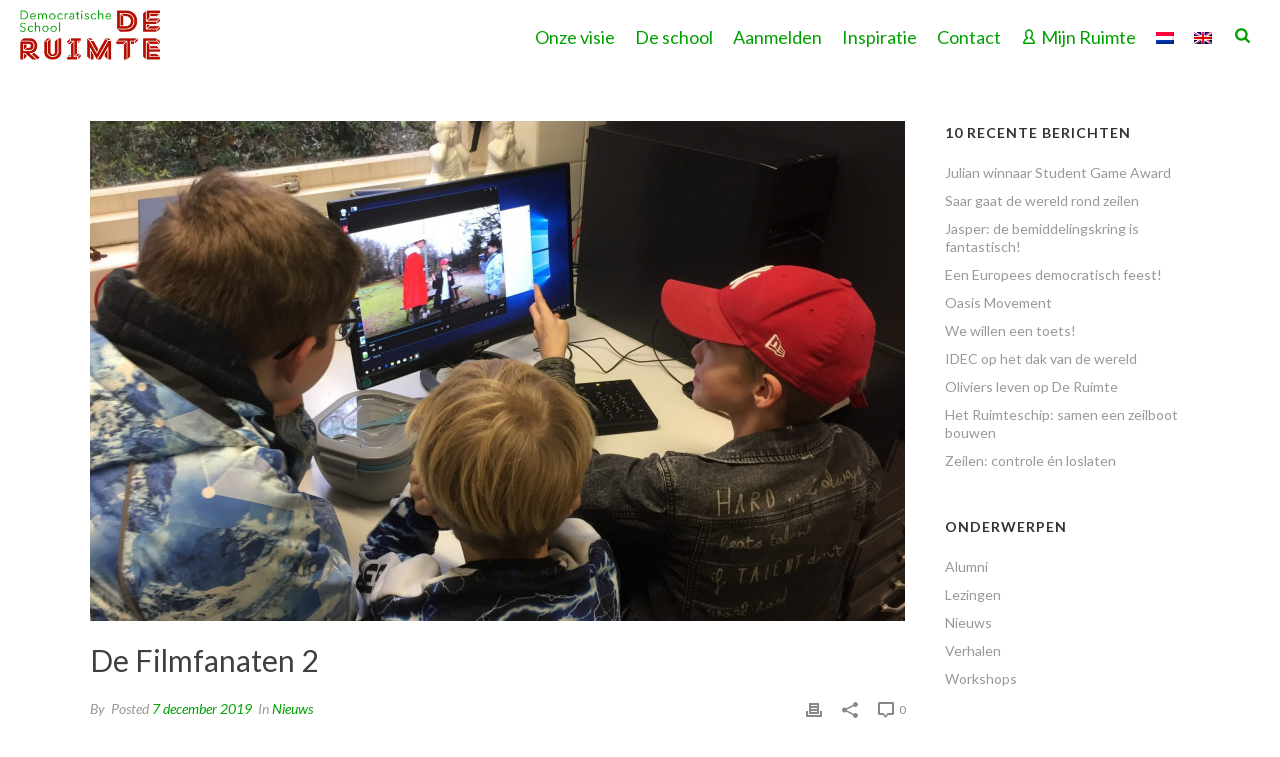

--- FILE ---
content_type: text/html; charset=UTF-8
request_url: https://deruimtesoest.nl/2019/12/de-filmfanaten-2/
body_size: 27509
content:
<!DOCTYPE html>
<html lang="nl-NL" >
<head>
		<meta charset="UTF-8" /><meta name="viewport" content="width=device-width, initial-scale=1.0, minimum-scale=1.0, maximum-scale=1.0, user-scalable=0" /><meta http-equiv="X-UA-Compatible" content="IE=edge,chrome=1" /><meta name="format-detection" content="telephone=no"><script type="text/javascript">var ajaxurl = "https://deruimtesoest.nl/wp-admin/admin-ajax.php";</script><meta name='robots' content='index, follow, max-image-preview:large, max-snippet:-1, max-video-preview:-1' />
<link rel="alternate" hreflang="nl" href="https://deruimtesoest.nl/2019/12/de-filmfanaten-2/" />
<link rel="alternate" hreflang="en" href="https://deruimtesoest.nl/2019/12/de-filmfanaten-2/?lang=en" />
<link rel="alternate" hreflang="x-default" href="https://deruimtesoest.nl/2019/12/de-filmfanaten-2/" />

		<style id="critical-path-css" type="text/css">
			body,html{width:100%;height:100%;margin:0;padding:0}.page-preloader{top:0;left:0;z-index:999;position:fixed;height:100%;width:100%;text-align:center}.preloader-preview-area{-webkit-animation-delay:-.2s;animation-delay:-.2s;top:50%;-webkit-transform:translateY(100%);-ms-transform:translateY(100%);transform:translateY(100%);margin-top:10px;max-height:calc(50% - 20px);opacity:1;width:100%;text-align:center;position:absolute}.preloader-logo{max-width:90%;top:50%;-webkit-transform:translateY(-100%);-ms-transform:translateY(-100%);transform:translateY(-100%);margin:-10px auto 0 auto;max-height:calc(50% - 20px);opacity:1;position:relative}.ball-pulse>div{width:15px;height:15px;border-radius:100%;margin:2px;-webkit-animation-fill-mode:both;animation-fill-mode:both;display:inline-block;-webkit-animation:ball-pulse .75s infinite cubic-bezier(.2,.68,.18,1.08);animation:ball-pulse .75s infinite cubic-bezier(.2,.68,.18,1.08)}.ball-pulse>div:nth-child(1){-webkit-animation-delay:-.36s;animation-delay:-.36s}.ball-pulse>div:nth-child(2){-webkit-animation-delay:-.24s;animation-delay:-.24s}.ball-pulse>div:nth-child(3){-webkit-animation-delay:-.12s;animation-delay:-.12s}@-webkit-keyframes ball-pulse{0%{-webkit-transform:scale(1);transform:scale(1);opacity:1}45%{-webkit-transform:scale(.1);transform:scale(.1);opacity:.7}80%{-webkit-transform:scale(1);transform:scale(1);opacity:1}}@keyframes ball-pulse{0%{-webkit-transform:scale(1);transform:scale(1);opacity:1}45%{-webkit-transform:scale(.1);transform:scale(.1);opacity:.7}80%{-webkit-transform:scale(1);transform:scale(1);opacity:1}}.ball-clip-rotate-pulse{position:relative;-webkit-transform:translateY(-15px) translateX(-10px);-ms-transform:translateY(-15px) translateX(-10px);transform:translateY(-15px) translateX(-10px);display:inline-block}.ball-clip-rotate-pulse>div{-webkit-animation-fill-mode:both;animation-fill-mode:both;position:absolute;top:0;left:0;border-radius:100%}.ball-clip-rotate-pulse>div:first-child{height:36px;width:36px;top:7px;left:-7px;-webkit-animation:ball-clip-rotate-pulse-scale 1s 0s cubic-bezier(.09,.57,.49,.9) infinite;animation:ball-clip-rotate-pulse-scale 1s 0s cubic-bezier(.09,.57,.49,.9) infinite}.ball-clip-rotate-pulse>div:last-child{position:absolute;width:50px;height:50px;left:-16px;top:-2px;background:0 0;border:2px solid;-webkit-animation:ball-clip-rotate-pulse-rotate 1s 0s cubic-bezier(.09,.57,.49,.9) infinite;animation:ball-clip-rotate-pulse-rotate 1s 0s cubic-bezier(.09,.57,.49,.9) infinite;-webkit-animation-duration:1s;animation-duration:1s}@-webkit-keyframes ball-clip-rotate-pulse-rotate{0%{-webkit-transform:rotate(0) scale(1);transform:rotate(0) scale(1)}50%{-webkit-transform:rotate(180deg) scale(.6);transform:rotate(180deg) scale(.6)}100%{-webkit-transform:rotate(360deg) scale(1);transform:rotate(360deg) scale(1)}}@keyframes ball-clip-rotate-pulse-rotate{0%{-webkit-transform:rotate(0) scale(1);transform:rotate(0) scale(1)}50%{-webkit-transform:rotate(180deg) scale(.6);transform:rotate(180deg) scale(.6)}100%{-webkit-transform:rotate(360deg) scale(1);transform:rotate(360deg) scale(1)}}@-webkit-keyframes ball-clip-rotate-pulse-scale{30%{-webkit-transform:scale(.3);transform:scale(.3)}100%{-webkit-transform:scale(1);transform:scale(1)}}@keyframes ball-clip-rotate-pulse-scale{30%{-webkit-transform:scale(.3);transform:scale(.3)}100%{-webkit-transform:scale(1);transform:scale(1)}}@-webkit-keyframes square-spin{25%{-webkit-transform:perspective(100px) rotateX(180deg) rotateY(0);transform:perspective(100px) rotateX(180deg) rotateY(0)}50%{-webkit-transform:perspective(100px) rotateX(180deg) rotateY(180deg);transform:perspective(100px) rotateX(180deg) rotateY(180deg)}75%{-webkit-transform:perspective(100px) rotateX(0) rotateY(180deg);transform:perspective(100px) rotateX(0) rotateY(180deg)}100%{-webkit-transform:perspective(100px) rotateX(0) rotateY(0);transform:perspective(100px) rotateX(0) rotateY(0)}}@keyframes square-spin{25%{-webkit-transform:perspective(100px) rotateX(180deg) rotateY(0);transform:perspective(100px) rotateX(180deg) rotateY(0)}50%{-webkit-transform:perspective(100px) rotateX(180deg) rotateY(180deg);transform:perspective(100px) rotateX(180deg) rotateY(180deg)}75%{-webkit-transform:perspective(100px) rotateX(0) rotateY(180deg);transform:perspective(100px) rotateX(0) rotateY(180deg)}100%{-webkit-transform:perspective(100px) rotateX(0) rotateY(0);transform:perspective(100px) rotateX(0) rotateY(0)}}.square-spin{display:inline-block}.square-spin>div{-webkit-animation-fill-mode:both;animation-fill-mode:both;width:50px;height:50px;-webkit-animation:square-spin 3s 0s cubic-bezier(.09,.57,.49,.9) infinite;animation:square-spin 3s 0s cubic-bezier(.09,.57,.49,.9) infinite}.cube-transition{position:relative;-webkit-transform:translate(-25px,-25px);-ms-transform:translate(-25px,-25px);transform:translate(-25px,-25px);display:inline-block}.cube-transition>div{-webkit-animation-fill-mode:both;animation-fill-mode:both;width:15px;height:15px;position:absolute;top:-5px;left:-5px;-webkit-animation:cube-transition 1.6s 0s infinite ease-in-out;animation:cube-transition 1.6s 0s infinite ease-in-out}.cube-transition>div:last-child{-webkit-animation-delay:-.8s;animation-delay:-.8s}@-webkit-keyframes cube-transition{25%{-webkit-transform:translateX(50px) scale(.5) rotate(-90deg);transform:translateX(50px) scale(.5) rotate(-90deg)}50%{-webkit-transform:translate(50px,50px) rotate(-180deg);transform:translate(50px,50px) rotate(-180deg)}75%{-webkit-transform:translateY(50px) scale(.5) rotate(-270deg);transform:translateY(50px) scale(.5) rotate(-270deg)}100%{-webkit-transform:rotate(-360deg);transform:rotate(-360deg)}}@keyframes cube-transition{25%{-webkit-transform:translateX(50px) scale(.5) rotate(-90deg);transform:translateX(50px) scale(.5) rotate(-90deg)}50%{-webkit-transform:translate(50px,50px) rotate(-180deg);transform:translate(50px,50px) rotate(-180deg)}75%{-webkit-transform:translateY(50px) scale(.5) rotate(-270deg);transform:translateY(50px) scale(.5) rotate(-270deg)}100%{-webkit-transform:rotate(-360deg);transform:rotate(-360deg)}}.ball-scale>div{border-radius:100%;margin:2px;-webkit-animation-fill-mode:both;animation-fill-mode:both;display:inline-block;height:60px;width:60px;-webkit-animation:ball-scale 1s 0s ease-in-out infinite;animation:ball-scale 1s 0s ease-in-out infinite}@-webkit-keyframes ball-scale{0%{-webkit-transform:scale(0);transform:scale(0)}100%{-webkit-transform:scale(1);transform:scale(1);opacity:0}}@keyframes ball-scale{0%{-webkit-transform:scale(0);transform:scale(0)}100%{-webkit-transform:scale(1);transform:scale(1);opacity:0}}.line-scale>div{-webkit-animation-fill-mode:both;animation-fill-mode:both;display:inline-block;width:5px;height:50px;border-radius:2px;margin:2px}.line-scale>div:nth-child(1){-webkit-animation:line-scale 1s -.5s infinite cubic-bezier(.2,.68,.18,1.08);animation:line-scale 1s -.5s infinite cubic-bezier(.2,.68,.18,1.08)}.line-scale>div:nth-child(2){-webkit-animation:line-scale 1s -.4s infinite cubic-bezier(.2,.68,.18,1.08);animation:line-scale 1s -.4s infinite cubic-bezier(.2,.68,.18,1.08)}.line-scale>div:nth-child(3){-webkit-animation:line-scale 1s -.3s infinite cubic-bezier(.2,.68,.18,1.08);animation:line-scale 1s -.3s infinite cubic-bezier(.2,.68,.18,1.08)}.line-scale>div:nth-child(4){-webkit-animation:line-scale 1s -.2s infinite cubic-bezier(.2,.68,.18,1.08);animation:line-scale 1s -.2s infinite cubic-bezier(.2,.68,.18,1.08)}.line-scale>div:nth-child(5){-webkit-animation:line-scale 1s -.1s infinite cubic-bezier(.2,.68,.18,1.08);animation:line-scale 1s -.1s infinite cubic-bezier(.2,.68,.18,1.08)}@-webkit-keyframes line-scale{0%{-webkit-transform:scaley(1);transform:scaley(1)}50%{-webkit-transform:scaley(.4);transform:scaley(.4)}100%{-webkit-transform:scaley(1);transform:scaley(1)}}@keyframes line-scale{0%{-webkit-transform:scaley(1);transform:scaley(1)}50%{-webkit-transform:scaley(.4);transform:scaley(.4)}100%{-webkit-transform:scaley(1);transform:scaley(1)}}.ball-scale-multiple{position:relative;-webkit-transform:translateY(30px);-ms-transform:translateY(30px);transform:translateY(30px);display:inline-block}.ball-scale-multiple>div{border-radius:100%;-webkit-animation-fill-mode:both;animation-fill-mode:both;margin:2px;position:absolute;left:-30px;top:0;opacity:0;margin:0;width:50px;height:50px;-webkit-animation:ball-scale-multiple 1s 0s linear infinite;animation:ball-scale-multiple 1s 0s linear infinite}.ball-scale-multiple>div:nth-child(2){-webkit-animation-delay:-.2s;animation-delay:-.2s}.ball-scale-multiple>div:nth-child(3){-webkit-animation-delay:-.2s;animation-delay:-.2s}@-webkit-keyframes ball-scale-multiple{0%{-webkit-transform:scale(0);transform:scale(0);opacity:0}5%{opacity:1}100%{-webkit-transform:scale(1);transform:scale(1);opacity:0}}@keyframes ball-scale-multiple{0%{-webkit-transform:scale(0);transform:scale(0);opacity:0}5%{opacity:1}100%{-webkit-transform:scale(1);transform:scale(1);opacity:0}}.ball-pulse-sync{display:inline-block}.ball-pulse-sync>div{width:15px;height:15px;border-radius:100%;margin:2px;-webkit-animation-fill-mode:both;animation-fill-mode:both;display:inline-block}.ball-pulse-sync>div:nth-child(1){-webkit-animation:ball-pulse-sync .6s -.21s infinite ease-in-out;animation:ball-pulse-sync .6s -.21s infinite ease-in-out}.ball-pulse-sync>div:nth-child(2){-webkit-animation:ball-pulse-sync .6s -.14s infinite ease-in-out;animation:ball-pulse-sync .6s -.14s infinite ease-in-out}.ball-pulse-sync>div:nth-child(3){-webkit-animation:ball-pulse-sync .6s -70ms infinite ease-in-out;animation:ball-pulse-sync .6s -70ms infinite ease-in-out}@-webkit-keyframes ball-pulse-sync{33%{-webkit-transform:translateY(10px);transform:translateY(10px)}66%{-webkit-transform:translateY(-10px);transform:translateY(-10px)}100%{-webkit-transform:translateY(0);transform:translateY(0)}}@keyframes ball-pulse-sync{33%{-webkit-transform:translateY(10px);transform:translateY(10px)}66%{-webkit-transform:translateY(-10px);transform:translateY(-10px)}100%{-webkit-transform:translateY(0);transform:translateY(0)}}.transparent-circle{display:inline-block;border-top:.5em solid rgba(255,255,255,.2);border-right:.5em solid rgba(255,255,255,.2);border-bottom:.5em solid rgba(255,255,255,.2);border-left:.5em solid #fff;-webkit-transform:translateZ(0);transform:translateZ(0);-webkit-animation:transparent-circle 1.1s infinite linear;animation:transparent-circle 1.1s infinite linear;width:50px;height:50px;border-radius:50%}.transparent-circle:after{border-radius:50%;width:10em;height:10em}@-webkit-keyframes transparent-circle{0%{-webkit-transform:rotate(0);transform:rotate(0)}100%{-webkit-transform:rotate(360deg);transform:rotate(360deg)}}@keyframes transparent-circle{0%{-webkit-transform:rotate(0);transform:rotate(0)}100%{-webkit-transform:rotate(360deg);transform:rotate(360deg)}}.ball-spin-fade-loader{position:relative;top:-10px;left:-10px;display:inline-block}.ball-spin-fade-loader>div{width:15px;height:15px;border-radius:100%;margin:2px;-webkit-animation-fill-mode:both;animation-fill-mode:both;position:absolute;-webkit-animation:ball-spin-fade-loader 1s infinite linear;animation:ball-spin-fade-loader 1s infinite linear}.ball-spin-fade-loader>div:nth-child(1){top:25px;left:0;animation-delay:-.84s;-webkit-animation-delay:-.84s}.ball-spin-fade-loader>div:nth-child(2){top:17.05px;left:17.05px;animation-delay:-.72s;-webkit-animation-delay:-.72s}.ball-spin-fade-loader>div:nth-child(3){top:0;left:25px;animation-delay:-.6s;-webkit-animation-delay:-.6s}.ball-spin-fade-loader>div:nth-child(4){top:-17.05px;left:17.05px;animation-delay:-.48s;-webkit-animation-delay:-.48s}.ball-spin-fade-loader>div:nth-child(5){top:-25px;left:0;animation-delay:-.36s;-webkit-animation-delay:-.36s}.ball-spin-fade-loader>div:nth-child(6){top:-17.05px;left:-17.05px;animation-delay:-.24s;-webkit-animation-delay:-.24s}.ball-spin-fade-loader>div:nth-child(7){top:0;left:-25px;animation-delay:-.12s;-webkit-animation-delay:-.12s}.ball-spin-fade-loader>div:nth-child(8){top:17.05px;left:-17.05px;animation-delay:0s;-webkit-animation-delay:0s}@-webkit-keyframes ball-spin-fade-loader{50%{opacity:.3;-webkit-transform:scale(.4);transform:scale(.4)}100%{opacity:1;-webkit-transform:scale(1);transform:scale(1)}}@keyframes ball-spin-fade-loader{50%{opacity:.3;-webkit-transform:scale(.4);transform:scale(.4)}100%{opacity:1;-webkit-transform:scale(1);transform:scale(1)}}		</style>

		
	<!-- This site is optimized with the Yoast SEO plugin v23.8 - https://yoast.com/wordpress/plugins/seo/ -->
	<title>De Filmfanaten 2 - Democratische school De Ruimte Soest</title>
	<meta name="description" content="Trix en Nina (HKU) lopen stage op De Ruimte. Ze hebben een bordspel ontwikkeld waardoor studenten van De Ruimte van alles kunnen leren over het medium film." />
	<link rel="canonical" href="https://deruimtesoest.nl/2019/12/de-filmfanaten-2/" />
	<meta property="og:locale" content="nl_NL" />
	<meta property="og:type" content="article" />
	<meta property="og:title" content="De Filmfanaten 2 - Democratische school De Ruimte Soest" />
	<meta property="og:description" content="Trix en Nina (HKU) lopen stage op De Ruimte. Ze hebben een bordspel ontwikkeld waardoor studenten van De Ruimte van alles kunnen leren over het medium film." />
	<meta property="og:url" content="https://deruimtesoest.nl/2019/12/de-filmfanaten-2/" />
	<meta property="og:site_name" content="Democratische school De Ruimte Soest" />
	<meta property="article:publisher" content="https://www.facebook.com/Democratische-school-De-Ruimte-240739829317416" />
	<meta property="article:published_time" content="2019-12-07T21:35:48+00:00" />
	<meta property="article:modified_time" content="2019-12-07T21:38:13+00:00" />
	<meta property="og:image" content="https://deruimtesoest.nl/wp-content/uploads/2019/12/img_9252-e1575754065253.jpg" />
	<meta property="og:image:width" content="2000" />
	<meta property="og:image:height" content="1500" />
	<meta property="og:image:type" content="image/jpeg" />
	<meta name="author" content="Janneke Bergmans" />
	<meta name="twitter:card" content="summary_large_image" />
	<meta name="twitter:creator" content="@deruimtesoest" />
	<meta name="twitter:site" content="@deruimtesoest" />
	<meta name="twitter:label1" content="Geschreven door" />
	<meta name="twitter:data1" content="Janneke Bergmans" />
	<meta name="twitter:label2" content="Geschatte leestijd" />
	<meta name="twitter:data2" content="2 minuten" />
	<script type="application/ld+json" class="yoast-schema-graph">{"@context":"https://schema.org","@graph":[{"@type":"Article","@id":"https://deruimtesoest.nl/2019/12/de-filmfanaten-2/#article","isPartOf":{"@id":"https://deruimtesoest.nl/2019/12/de-filmfanaten-2/"},"author":{"name":"Janneke Bergmans","@id":"https://deruimtesoest.nl/#/schema/person/4a9eac25d0db3eb21294a00cebfc5670"},"headline":"De Filmfanaten 2","datePublished":"2019-12-07T21:35:48+00:00","dateModified":"2019-12-07T21:38:13+00:00","mainEntityOfPage":{"@id":"https://deruimtesoest.nl/2019/12/de-filmfanaten-2/"},"wordCount":364,"commentCount":0,"publisher":{"@id":"https://deruimtesoest.nl/#organization"},"image":{"@id":"https://deruimtesoest.nl/2019/12/de-filmfanaten-2/#primaryimage"},"thumbnailUrl":"https://deruimtesoest.nl/wp-content/uploads/2019/12/img_9252-e1575754065253.jpg","keywords":["atelier","creativiteit","educatief","film","kunst","presenteren","project","stage"],"articleSection":["Nieuws"],"inLanguage":"nl-NL","potentialAction":[{"@type":"CommentAction","name":"Comment","target":["https://deruimtesoest.nl/2019/12/de-filmfanaten-2/#respond"]}]},{"@type":"WebPage","@id":"https://deruimtesoest.nl/2019/12/de-filmfanaten-2/","url":"https://deruimtesoest.nl/2019/12/de-filmfanaten-2/","name":"De Filmfanaten 2 - Democratische school De Ruimte Soest","isPartOf":{"@id":"https://deruimtesoest.nl/#website"},"primaryImageOfPage":{"@id":"https://deruimtesoest.nl/2019/12/de-filmfanaten-2/#primaryimage"},"image":{"@id":"https://deruimtesoest.nl/2019/12/de-filmfanaten-2/#primaryimage"},"thumbnailUrl":"https://deruimtesoest.nl/wp-content/uploads/2019/12/img_9252-e1575754065253.jpg","datePublished":"2019-12-07T21:35:48+00:00","dateModified":"2019-12-07T21:38:13+00:00","description":"Trix en Nina (HKU) lopen stage op De Ruimte. Ze hebben een bordspel ontwikkeld waardoor studenten van De Ruimte van alles kunnen leren over het medium film.","breadcrumb":{"@id":"https://deruimtesoest.nl/2019/12/de-filmfanaten-2/#breadcrumb"},"inLanguage":"nl-NL","potentialAction":[{"@type":"ReadAction","target":["https://deruimtesoest.nl/2019/12/de-filmfanaten-2/"]}]},{"@type":"ImageObject","inLanguage":"nl-NL","@id":"https://deruimtesoest.nl/2019/12/de-filmfanaten-2/#primaryimage","url":"https://deruimtesoest.nl/wp-content/uploads/2019/12/img_9252-e1575754065253.jpg","contentUrl":"https://deruimtesoest.nl/wp-content/uploads/2019/12/img_9252-e1575754065253.jpg","width":2000,"height":1500},{"@type":"BreadcrumbList","@id":"https://deruimtesoest.nl/2019/12/de-filmfanaten-2/#breadcrumb","itemListElement":[{"@type":"ListItem","position":1,"name":"welkom","item":"https://deruimtesoest.nl/"},{"@type":"ListItem","position":2,"name":"De Filmfanaten 2"}]},{"@type":"WebSite","@id":"https://deruimtesoest.nl/#website","url":"https://deruimtesoest.nl/","name":"Democratische school De Ruimte Soest","description":"","publisher":{"@id":"https://deruimtesoest.nl/#organization"},"potentialAction":[{"@type":"SearchAction","target":{"@type":"EntryPoint","urlTemplate":"https://deruimtesoest.nl/?s={search_term_string}"},"query-input":{"@type":"PropertyValueSpecification","valueRequired":true,"valueName":"search_term_string"}}],"inLanguage":"nl-NL"},{"@type":"Organization","@id":"https://deruimtesoest.nl/#organization","name":"Democratische school De Ruimte Soest","url":"https://deruimtesoest.nl/","logo":{"@type":"ImageObject","inLanguage":"nl-NL","@id":"https://deruimtesoest.nl/#/schema/logo/image/","url":"https://deruimtesoest.nl/wp-content/uploads/2017/08/democratische-school-de-ruimte-logo.png","contentUrl":"https://deruimtesoest.nl/wp-content/uploads/2017/08/democratische-school-de-ruimte-logo.png","width":240,"height":120,"caption":"Democratische school De Ruimte Soest"},"image":{"@id":"https://deruimtesoest.nl/#/schema/logo/image/"},"sameAs":["https://www.facebook.com/Democratische-school-De-Ruimte-240739829317416","https://x.com/deruimtesoest","https://www.instagram.com/de_ruimte_soest","https://www.youtube.com/channel/UCxEBVvFRgNdoHmiaX6AsF0Q"]},{"@type":"Person","@id":"https://deruimtesoest.nl/#/schema/person/4a9eac25d0db3eb21294a00cebfc5670","name":"Janneke Bergmans","image":{"@type":"ImageObject","inLanguage":"nl-NL","@id":"https://deruimtesoest.nl/#/schema/person/image/","url":"https://deruimtesoest.nl/wp-content/uploads/2021/06/avatar_user_1_1622999433-96x96.png","contentUrl":"https://deruimtesoest.nl/wp-content/uploads/2021/06/avatar_user_1_1622999433-96x96.png","caption":"Janneke Bergmans"},"description":"Het idee dat ik meehelp bouwen aan de school maakt me blij!"}]}</script>
	<!-- / Yoast SEO plugin. -->


<link rel="alternate" type="application/rss+xml" title="Democratische school De Ruimte Soest &raquo; feed" href="https://deruimtesoest.nl/feed/" />
<link rel="alternate" type="application/rss+xml" title="Democratische school De Ruimte Soest &raquo; reactiesfeed" href="https://deruimtesoest.nl/comments/feed/" />

<link rel="shortcut icon" href="/wp-content/uploads/2017/09/democratische-school-de-ruimte-favicon.png"  />
<link rel="apple-touch-icon-precomposed" href="http://../wp-content/uploads/2017/09/democratische-school-de-ruimte-favicon.png">
<link rel="apple-touch-icon-precomposed" sizes="114x114" href="http://../wp-content/uploads/2017/09/democratische-school-de-ruimte-favicon.png">
<link rel="apple-touch-icon-precomposed" sizes="72x72" href="http://../wp-content/uploads/2017/09/democratische-school-de-ruimte-favicon.png">
<link rel="apple-touch-icon-precomposed" sizes="144x144" href="http://../wp-content/uploads/2017/09/democratische-school-de-ruimte-favicon.png">
<link rel="alternate" type="application/rss+xml" title="Democratische school De Ruimte Soest &raquo; De Filmfanaten 2 reactiesfeed" href="https://deruimtesoest.nl/2019/12/de-filmfanaten-2/feed/" />
<script type="text/javascript">window.abb = {};php = {};window.PHP = {};PHP.ajax = "https://deruimtesoest.nl/wp-admin/admin-ajax.php";PHP.wp_p_id = "3202";var mk_header_parallax, mk_banner_parallax, mk_page_parallax, mk_footer_parallax, mk_body_parallax;var mk_images_dir = "https://deruimtesoest.nl/wp-content/themes/jupiter/assets/images",mk_theme_js_path = "https://deruimtesoest.nl/wp-content/themes/jupiter/assets/js",mk_theme_dir = "https://deruimtesoest.nl/wp-content/themes/jupiter",mk_captcha_placeholder = "Enter Captcha",mk_captcha_invalid_txt = "Invalid. Try again.",mk_captcha_correct_txt = "Captcha correct.",mk_responsive_nav_width = 960,mk_vertical_header_back = "Back",mk_vertical_header_anim = "1",mk_check_rtl = true,mk_grid_width = 1140,mk_ajax_search_option = "beside_nav",mk_preloader_bg_color = "#ffffff",mk_accent_color = "#404040",mk_go_to_top =  "false",mk_smooth_scroll =  "true",mk_show_background_video =  "true",mk_preloader_bar_color = "#404040",mk_preloader_logo = "/wp-content/uploads/2017/08/democratische-school-de-ruimte-logo.png";var mk_header_parallax = false,mk_banner_parallax = false,mk_footer_parallax = false,mk_body_parallax = false,mk_no_more_posts = "No More Posts",mk_typekit_id   = "",mk_google_fonts = ["Lato:100italic,200italic,300italic,400italic,500italic,600italic,700italic,800italic,900italic,100,200,300,400,500,600,700,800,900"],mk_global_lazyload = true;</script><link rel='stylesheet' id='wp-block-library-css' href='https://deruimtesoest.nl/wp-includes/css/dist/block-library/style.min.css?ver=6.6.4' type='text/css' media='all' />
<style id='wp-block-library-theme-inline-css' type='text/css'>
.wp-block-audio :where(figcaption){color:#555;font-size:13px;text-align:center}.is-dark-theme .wp-block-audio :where(figcaption){color:#ffffffa6}.wp-block-audio{margin:0 0 1em}.wp-block-code{border:1px solid #ccc;border-radius:4px;font-family:Menlo,Consolas,monaco,monospace;padding:.8em 1em}.wp-block-embed :where(figcaption){color:#555;font-size:13px;text-align:center}.is-dark-theme .wp-block-embed :where(figcaption){color:#ffffffa6}.wp-block-embed{margin:0 0 1em}.blocks-gallery-caption{color:#555;font-size:13px;text-align:center}.is-dark-theme .blocks-gallery-caption{color:#ffffffa6}:root :where(.wp-block-image figcaption){color:#555;font-size:13px;text-align:center}.is-dark-theme :root :where(.wp-block-image figcaption){color:#ffffffa6}.wp-block-image{margin:0 0 1em}.wp-block-pullquote{border-bottom:4px solid;border-top:4px solid;color:currentColor;margin-bottom:1.75em}.wp-block-pullquote cite,.wp-block-pullquote footer,.wp-block-pullquote__citation{color:currentColor;font-size:.8125em;font-style:normal;text-transform:uppercase}.wp-block-quote{border-left:.25em solid;margin:0 0 1.75em;padding-left:1em}.wp-block-quote cite,.wp-block-quote footer{color:currentColor;font-size:.8125em;font-style:normal;position:relative}.wp-block-quote.has-text-align-right{border-left:none;border-right:.25em solid;padding-left:0;padding-right:1em}.wp-block-quote.has-text-align-center{border:none;padding-left:0}.wp-block-quote.is-large,.wp-block-quote.is-style-large,.wp-block-quote.is-style-plain{border:none}.wp-block-search .wp-block-search__label{font-weight:700}.wp-block-search__button{border:1px solid #ccc;padding:.375em .625em}:where(.wp-block-group.has-background){padding:1.25em 2.375em}.wp-block-separator.has-css-opacity{opacity:.4}.wp-block-separator{border:none;border-bottom:2px solid;margin-left:auto;margin-right:auto}.wp-block-separator.has-alpha-channel-opacity{opacity:1}.wp-block-separator:not(.is-style-wide):not(.is-style-dots){width:100px}.wp-block-separator.has-background:not(.is-style-dots){border-bottom:none;height:1px}.wp-block-separator.has-background:not(.is-style-wide):not(.is-style-dots){height:2px}.wp-block-table{margin:0 0 1em}.wp-block-table td,.wp-block-table th{word-break:normal}.wp-block-table :where(figcaption){color:#555;font-size:13px;text-align:center}.is-dark-theme .wp-block-table :where(figcaption){color:#ffffffa6}.wp-block-video :where(figcaption){color:#555;font-size:13px;text-align:center}.is-dark-theme .wp-block-video :where(figcaption){color:#ffffffa6}.wp-block-video{margin:0 0 1em}:root :where(.wp-block-template-part.has-background){margin-bottom:0;margin-top:0;padding:1.25em 2.375em}
</style>
<style id='classic-theme-styles-inline-css' type='text/css'>
/*! This file is auto-generated */
.wp-block-button__link{color:#fff;background-color:#32373c;border-radius:9999px;box-shadow:none;text-decoration:none;padding:calc(.667em + 2px) calc(1.333em + 2px);font-size:1.125em}.wp-block-file__button{background:#32373c;color:#fff;text-decoration:none}
</style>
<style id='global-styles-inline-css' type='text/css'>
:root{--wp--preset--aspect-ratio--square: 1;--wp--preset--aspect-ratio--4-3: 4/3;--wp--preset--aspect-ratio--3-4: 3/4;--wp--preset--aspect-ratio--3-2: 3/2;--wp--preset--aspect-ratio--2-3: 2/3;--wp--preset--aspect-ratio--16-9: 16/9;--wp--preset--aspect-ratio--9-16: 9/16;--wp--preset--color--black: #000000;--wp--preset--color--cyan-bluish-gray: #abb8c3;--wp--preset--color--white: #ffffff;--wp--preset--color--pale-pink: #f78da7;--wp--preset--color--vivid-red: #cf2e2e;--wp--preset--color--luminous-vivid-orange: #ff6900;--wp--preset--color--luminous-vivid-amber: #fcb900;--wp--preset--color--light-green-cyan: #7bdcb5;--wp--preset--color--vivid-green-cyan: #00d084;--wp--preset--color--pale-cyan-blue: #8ed1fc;--wp--preset--color--vivid-cyan-blue: #0693e3;--wp--preset--color--vivid-purple: #9b51e0;--wp--preset--gradient--vivid-cyan-blue-to-vivid-purple: linear-gradient(135deg,rgba(6,147,227,1) 0%,rgb(155,81,224) 100%);--wp--preset--gradient--light-green-cyan-to-vivid-green-cyan: linear-gradient(135deg,rgb(122,220,180) 0%,rgb(0,208,130) 100%);--wp--preset--gradient--luminous-vivid-amber-to-luminous-vivid-orange: linear-gradient(135deg,rgba(252,185,0,1) 0%,rgba(255,105,0,1) 100%);--wp--preset--gradient--luminous-vivid-orange-to-vivid-red: linear-gradient(135deg,rgba(255,105,0,1) 0%,rgb(207,46,46) 100%);--wp--preset--gradient--very-light-gray-to-cyan-bluish-gray: linear-gradient(135deg,rgb(238,238,238) 0%,rgb(169,184,195) 100%);--wp--preset--gradient--cool-to-warm-spectrum: linear-gradient(135deg,rgb(74,234,220) 0%,rgb(151,120,209) 20%,rgb(207,42,186) 40%,rgb(238,44,130) 60%,rgb(251,105,98) 80%,rgb(254,248,76) 100%);--wp--preset--gradient--blush-light-purple: linear-gradient(135deg,rgb(255,206,236) 0%,rgb(152,150,240) 100%);--wp--preset--gradient--blush-bordeaux: linear-gradient(135deg,rgb(254,205,165) 0%,rgb(254,45,45) 50%,rgb(107,0,62) 100%);--wp--preset--gradient--luminous-dusk: linear-gradient(135deg,rgb(255,203,112) 0%,rgb(199,81,192) 50%,rgb(65,88,208) 100%);--wp--preset--gradient--pale-ocean: linear-gradient(135deg,rgb(255,245,203) 0%,rgb(182,227,212) 50%,rgb(51,167,181) 100%);--wp--preset--gradient--electric-grass: linear-gradient(135deg,rgb(202,248,128) 0%,rgb(113,206,126) 100%);--wp--preset--gradient--midnight: linear-gradient(135deg,rgb(2,3,129) 0%,rgb(40,116,252) 100%);--wp--preset--font-size--small: 13px;--wp--preset--font-size--medium: 20px;--wp--preset--font-size--large: 36px;--wp--preset--font-size--x-large: 42px;--wp--preset--spacing--20: 0.44rem;--wp--preset--spacing--30: 0.67rem;--wp--preset--spacing--40: 1rem;--wp--preset--spacing--50: 1.5rem;--wp--preset--spacing--60: 2.25rem;--wp--preset--spacing--70: 3.38rem;--wp--preset--spacing--80: 5.06rem;--wp--preset--shadow--natural: 6px 6px 9px rgba(0, 0, 0, 0.2);--wp--preset--shadow--deep: 12px 12px 50px rgba(0, 0, 0, 0.4);--wp--preset--shadow--sharp: 6px 6px 0px rgba(0, 0, 0, 0.2);--wp--preset--shadow--outlined: 6px 6px 0px -3px rgba(255, 255, 255, 1), 6px 6px rgba(0, 0, 0, 1);--wp--preset--shadow--crisp: 6px 6px 0px rgba(0, 0, 0, 1);}:where(.is-layout-flex){gap: 0.5em;}:where(.is-layout-grid){gap: 0.5em;}body .is-layout-flex{display: flex;}.is-layout-flex{flex-wrap: wrap;align-items: center;}.is-layout-flex > :is(*, div){margin: 0;}body .is-layout-grid{display: grid;}.is-layout-grid > :is(*, div){margin: 0;}:where(.wp-block-columns.is-layout-flex){gap: 2em;}:where(.wp-block-columns.is-layout-grid){gap: 2em;}:where(.wp-block-post-template.is-layout-flex){gap: 1.25em;}:where(.wp-block-post-template.is-layout-grid){gap: 1.25em;}.has-black-color{color: var(--wp--preset--color--black) !important;}.has-cyan-bluish-gray-color{color: var(--wp--preset--color--cyan-bluish-gray) !important;}.has-white-color{color: var(--wp--preset--color--white) !important;}.has-pale-pink-color{color: var(--wp--preset--color--pale-pink) !important;}.has-vivid-red-color{color: var(--wp--preset--color--vivid-red) !important;}.has-luminous-vivid-orange-color{color: var(--wp--preset--color--luminous-vivid-orange) !important;}.has-luminous-vivid-amber-color{color: var(--wp--preset--color--luminous-vivid-amber) !important;}.has-light-green-cyan-color{color: var(--wp--preset--color--light-green-cyan) !important;}.has-vivid-green-cyan-color{color: var(--wp--preset--color--vivid-green-cyan) !important;}.has-pale-cyan-blue-color{color: var(--wp--preset--color--pale-cyan-blue) !important;}.has-vivid-cyan-blue-color{color: var(--wp--preset--color--vivid-cyan-blue) !important;}.has-vivid-purple-color{color: var(--wp--preset--color--vivid-purple) !important;}.has-black-background-color{background-color: var(--wp--preset--color--black) !important;}.has-cyan-bluish-gray-background-color{background-color: var(--wp--preset--color--cyan-bluish-gray) !important;}.has-white-background-color{background-color: var(--wp--preset--color--white) !important;}.has-pale-pink-background-color{background-color: var(--wp--preset--color--pale-pink) !important;}.has-vivid-red-background-color{background-color: var(--wp--preset--color--vivid-red) !important;}.has-luminous-vivid-orange-background-color{background-color: var(--wp--preset--color--luminous-vivid-orange) !important;}.has-luminous-vivid-amber-background-color{background-color: var(--wp--preset--color--luminous-vivid-amber) !important;}.has-light-green-cyan-background-color{background-color: var(--wp--preset--color--light-green-cyan) !important;}.has-vivid-green-cyan-background-color{background-color: var(--wp--preset--color--vivid-green-cyan) !important;}.has-pale-cyan-blue-background-color{background-color: var(--wp--preset--color--pale-cyan-blue) !important;}.has-vivid-cyan-blue-background-color{background-color: var(--wp--preset--color--vivid-cyan-blue) !important;}.has-vivid-purple-background-color{background-color: var(--wp--preset--color--vivid-purple) !important;}.has-black-border-color{border-color: var(--wp--preset--color--black) !important;}.has-cyan-bluish-gray-border-color{border-color: var(--wp--preset--color--cyan-bluish-gray) !important;}.has-white-border-color{border-color: var(--wp--preset--color--white) !important;}.has-pale-pink-border-color{border-color: var(--wp--preset--color--pale-pink) !important;}.has-vivid-red-border-color{border-color: var(--wp--preset--color--vivid-red) !important;}.has-luminous-vivid-orange-border-color{border-color: var(--wp--preset--color--luminous-vivid-orange) !important;}.has-luminous-vivid-amber-border-color{border-color: var(--wp--preset--color--luminous-vivid-amber) !important;}.has-light-green-cyan-border-color{border-color: var(--wp--preset--color--light-green-cyan) !important;}.has-vivid-green-cyan-border-color{border-color: var(--wp--preset--color--vivid-green-cyan) !important;}.has-pale-cyan-blue-border-color{border-color: var(--wp--preset--color--pale-cyan-blue) !important;}.has-vivid-cyan-blue-border-color{border-color: var(--wp--preset--color--vivid-cyan-blue) !important;}.has-vivid-purple-border-color{border-color: var(--wp--preset--color--vivid-purple) !important;}.has-vivid-cyan-blue-to-vivid-purple-gradient-background{background: var(--wp--preset--gradient--vivid-cyan-blue-to-vivid-purple) !important;}.has-light-green-cyan-to-vivid-green-cyan-gradient-background{background: var(--wp--preset--gradient--light-green-cyan-to-vivid-green-cyan) !important;}.has-luminous-vivid-amber-to-luminous-vivid-orange-gradient-background{background: var(--wp--preset--gradient--luminous-vivid-amber-to-luminous-vivid-orange) !important;}.has-luminous-vivid-orange-to-vivid-red-gradient-background{background: var(--wp--preset--gradient--luminous-vivid-orange-to-vivid-red) !important;}.has-very-light-gray-to-cyan-bluish-gray-gradient-background{background: var(--wp--preset--gradient--very-light-gray-to-cyan-bluish-gray) !important;}.has-cool-to-warm-spectrum-gradient-background{background: var(--wp--preset--gradient--cool-to-warm-spectrum) !important;}.has-blush-light-purple-gradient-background{background: var(--wp--preset--gradient--blush-light-purple) !important;}.has-blush-bordeaux-gradient-background{background: var(--wp--preset--gradient--blush-bordeaux) !important;}.has-luminous-dusk-gradient-background{background: var(--wp--preset--gradient--luminous-dusk) !important;}.has-pale-ocean-gradient-background{background: var(--wp--preset--gradient--pale-ocean) !important;}.has-electric-grass-gradient-background{background: var(--wp--preset--gradient--electric-grass) !important;}.has-midnight-gradient-background{background: var(--wp--preset--gradient--midnight) !important;}.has-small-font-size{font-size: var(--wp--preset--font-size--small) !important;}.has-medium-font-size{font-size: var(--wp--preset--font-size--medium) !important;}.has-large-font-size{font-size: var(--wp--preset--font-size--large) !important;}.has-x-large-font-size{font-size: var(--wp--preset--font-size--x-large) !important;}
:where(.wp-block-post-template.is-layout-flex){gap: 1.25em;}:where(.wp-block-post-template.is-layout-grid){gap: 1.25em;}
:where(.wp-block-columns.is-layout-flex){gap: 2em;}:where(.wp-block-columns.is-layout-grid){gap: 2em;}
:root :where(.wp-block-pullquote){font-size: 1.5em;line-height: 1.6;}
</style>
<link rel='stylesheet' id='wpml-blocks-css' href='https://deruimtesoest.nl/wp-content/plugins/sitepress-multilingual-cms/dist/css/blocks/styles.css?ver=4.6.13' type='text/css' media='all' />
<link rel='stylesheet' id='uaf_client_css-css' href='https://deruimtesoest.nl/wp-content/uploads/useanyfont/uaf.css?ver=1727846818' type='text/css' media='all' />
<link rel='stylesheet' id='wpml-menu-item-0-css' href='https://deruimtesoest.nl/wp-content/plugins/sitepress-multilingual-cms/templates/language-switchers/menu-item/style.min.css?ver=1' type='text/css' media='all' />
<style id='wpml-menu-item-0-inline-css' type='text/css'>
.wpml-ls-slot-62.wpml-ls-current-language, .wpml-ls-slot-62.wpml-ls-current-language a, .wpml-ls-slot-62.wpml-ls-current-language a:visited{color:#1e73be;}
</style>
<link rel='stylesheet' id='theme-styles-css' href='https://deruimtesoest.nl/wp-content/themes/jupiter/assets/stylesheet/min/full-styles.6.12.1.css?ver=1628143540' type='text/css' media='all' />
<style id='theme-styles-inline-css' type='text/css'>

			#wpadminbar {
				-webkit-backface-visibility: hidden;
				backface-visibility: hidden;
				-webkit-perspective: 1000;
				-ms-perspective: 1000;
				perspective: 1000;
				-webkit-transform: translateZ(0px);
				-ms-transform: translateZ(0px);
				transform: translateZ(0px);
			}
			@media screen and (max-width: 600px) {
				#wpadminbar {
					position: fixed !important;
				}
			}
		
body { background-color:#fff; } .hb-custom-header #mk-page-introduce, #mk-page-introduce { background-size:cover;-webkit-background-size:cover;-moz-background-size:cover; } .hb-custom-header > div, .mk-header-bg { background-color:#ffffff; } .mk-classic-nav-bg { background-color:#ffffff; } .master-holder-bg { background-color:#fff; } #mk-footer { background-color:#8fb2c1; } #mk-boxed-layout { -webkit-box-shadow:0 0 0px rgba(0, 0, 0, 0); -moz-box-shadow:0 0 0px rgba(0, 0, 0, 0); box-shadow:0 0 0px rgba(0, 0, 0, 0); } .mk-news-tab .mk-tabs-tabs .is-active a, .mk-fancy-title.pattern-style span, .mk-fancy-title.pattern-style.color-gradient span:after, .page-bg-color { background-color:#fff; } .page-title { font-size:20px; color:#4d4d4d; text-transform:none; font-weight:400; letter-spacing:2px; } .page-subtitle { font-size:14px; line-height:100%; color:#a3a3a3; font-size:14px; text-transform:none; } .header-style-1 .mk-header-padding-wrapper, .header-style-2 .mk-header-padding-wrapper, .header-style-3 .mk-header-padding-wrapper { padding-top:71px; } .mk-process-steps[max-width~="950px"] ul::before { display:none !important; } .mk-process-steps[max-width~="950px"] li { margin-bottom:30px !important; width:100% !important; text-align:center; } .mk-event-countdown-ul[max-width~="750px"] li { width:90%; display:block; margin:0 auto 15px; } body { font-family:Arial, Helvetica, sans-serif } body, p { font-family:Lato } @font-face { font-family:'star'; src:url('https://deruimtesoest.nl/wp-content/themes/jupiter/assets/stylesheet/fonts/star/font.eot'); src:url('https://deruimtesoest.nl/wp-content/themes/jupiter/assets/stylesheet/fonts/star/font.eot?#iefix') format('embedded-opentype'), url('https://deruimtesoest.nl/wp-content/themes/jupiter/assets/stylesheet/fonts/star/font.woff') format('woff'), url('https://deruimtesoest.nl/wp-content/themes/jupiter/assets/stylesheet/fonts/star/font.ttf') format('truetype'), url('https://deruimtesoest.nl/wp-content/themes/jupiter/assets/stylesheet/fonts/star/font.svg#star') format('svg'); font-weight:normal; font-style:normal; } @font-face { font-family:'WooCommerce'; src:url('https://deruimtesoest.nl/wp-content/themes/jupiter/assets/stylesheet/fonts/woocommerce/font.eot'); src:url('https://deruimtesoest.nl/wp-content/themes/jupiter/assets/stylesheet/fonts/woocommerce/font.eot?#iefix') format('embedded-opentype'), url('https://deruimtesoest.nl/wp-content/themes/jupiter/assets/stylesheet/fonts/woocommerce/font.woff') format('woff'), url('https://deruimtesoest.nl/wp-content/themes/jupiter/assets/stylesheet/fonts/woocommerce/font.ttf') format('truetype'), url('https://deruimtesoest.nl/wp-content/themes/jupiter/assets/stylesheet/fonts/woocommerce/font.svg#WooCommerce') format('svg'); font-weight:normal; font-style:normal; } #shailan-countdown-2_1, .shailan-countdown-2, #shailan-countdown-5_2, #shailan-countdown-5_1, .shailan-countdown-5, #shailan-countdown-7, .shailan-countdown-7 { color:#FFF; font-family:'Lato' !important; line-height:28px; font-size:30px; font-weight:600; text-align:left !important; } #shailan-countdown-2_1 a, .shailan-countdown-2, #shailan-countdown-5_2, #shailan-countdown-5_1, .shailan-countdown-5 a, .shailan-countdown-7 a { color:#FFF !important; } #shailan-countdown-2_1 a, .shailan-countdown-2 a, #shailan-countdown-5_2 a, #shailan-countdown-5_1 a, .shailan-countdown-5 a, #shailan-countdown-7 a, .shailan-countdown-7 a { text-decoration:underline; } .countdown_descr { line-height:130%; font-size:72%; } .countdown_section { padding-top:20px; padding-bottom:0px; text-transform:lowercase; } .hasCountdown { padding-top:10px !important; padding-bottom:20px !important; } .mk-blog-hero.bold-style:before { background-color:transparant; opacity:0 !important; } .master-holder.blog-style-bold .mk-about-author-wrapper .about-author-title { display:none !important; } .mk-love-holder { display:none !important; } .instagram-title { font-family:'Lato' !important; } .inhoudsopgave a { padding:0; margin:0; font-size:15px; color:#404040; text-decoration:none !important; } .a_margin-10-0 { margin:0 0; } .mk-social-network-shortcode a:hover { fill:#B40D00 !important; } .mk-blog-grid-item .the-title a { font-weight:800 !important; color:#404040 !important; font-size:0.6em; } .mk-blog-grid-item.blockquote-post-type .blog-grid-holder .blog-blockquote-content a { color:#404040 !important; } .mk-blog-grid-item .the-excerpt p { font-size:90%; margin-bottom:1px; } #mk-page-introduce.intro-left { display:none; } .mk-blog-single .blog-blockquote-content a { color:#404040; } .mk-blog-single .email-icon { display:none; } .image-hover-overlay { background-color:transparent !important; display:none !important; } .post-type-badge { display:none !important; } :target:before { content:""; display:block; height:90px; margin:-90px 0 0; } .leesmeer a { margin:0; font-size:16px; color:#404040; text-decoration:none !important; } .widget_nav_menu { line-height:1.1em !important; font-size:15px !important; } #mk-footer .mk-social-network-shortcode a svg { fill:#FFF !important; margin-top:15px; } ul { margin-left:0.3em; } ol { margin-left:1.1em; } .oproep { margin-bottom:5px !important; } .oproep a { color:#FFF; text-decoration:underline; } .oproepkader .page-section-content { padding:15px 0 15px 0 !important; } .widget_nav_menu ul li.current_page_item a { background-color:rgba(0,0,0,.0); font-weight:900; } pre { border:0px solid #e8e8e8; padding:10px 10px; background:#FFD400; } h1, h2, h3, h4, h5, h6 { word-wrap:normal !important; overflow-wrap:normal !importamt; } a, p { -ms-word-wrap:normal; word-wrap:normal !important; overflow-wrap:normal !importamt; } @media screen and (max-width:960px){ .widget { margin-bottom:0px !important; } } .mk-responsive-nav li ul li .megamenu-title, .mk-responsive-nav li ul li a { font-size:16px; margin-left:5px; } .mk-responsive-nav > li { border-bottom:0px solid rgba(128,128,128,.2); } .mk-responsive-nav > li > ul { border-top:0px solid rgba(128,128,128,.2); } .mk-responsive-nav li a { font-size:16px; } input[type="search"], input[type="text"], textarea { font-size:16px !important; } .has-cookie-bar #catapult-cookie-bar { padding:5px 20px 5px; } #catapult-cookie-bar a { text-decoration:underline; } .videoWrapper { position:relative; padding-bottom:56.25%; height:0; } .videoWrapper iframe { position:absolute; top:0; left:0; width:100%; height:100%; } .screen-reader-text { display:none; } .main-navigation-ul > li.menu-item a.menu-item-link svg { margin-bottom:6px; margin-right:4px !important; }
</style>
<link rel='stylesheet' id='mkhb-render-css' href='https://deruimtesoest.nl/wp-content/themes/jupiter/header-builder/includes/assets/css/mkhb-render.css?ver=6.12.1' type='text/css' media='all' />
<link rel='stylesheet' id='mkhb-row-css' href='https://deruimtesoest.nl/wp-content/themes/jupiter/header-builder/includes/assets/css/mkhb-row.css?ver=6.12.1' type='text/css' media='all' />
<link rel='stylesheet' id='mkhb-column-css' href='https://deruimtesoest.nl/wp-content/themes/jupiter/header-builder/includes/assets/css/mkhb-column.css?ver=6.12.1' type='text/css' media='all' />
<link rel='stylesheet' id='js_composer_front-css' href='https://deruimtesoest.nl/wp-content/plugins/js_composer_theme/assets/css/js_composer.min.css?ver=7.9' type='text/css' media='all' />
<link rel='stylesheet' id='theme-options-css' href='https://deruimtesoest.nl/wp-content/uploads/mk_assets/theme-options-production-1768684887.css?ver=1768684884' type='text/css' media='all' />
<link rel='stylesheet' id='jupiter-donut-shortcodes-css' href='https://deruimtesoest.nl/wp-content/plugins/jupiter-donut/assets/css/shortcodes-styles.min.css?ver=1.6.1' type='text/css' media='all' />
<link rel='stylesheet' id='mk-style-css' href='https://deruimtesoest.nl/wp-content/themes/jupiter-child/style.css?ver=6.6.4' type='text/css' media='all' />
<script type="text/javascript" data-noptimize='' data-no-minify='' src="https://deruimtesoest.nl/wp-content/themes/jupiter/assets/js/plugins/wp-enqueue/webfontloader.js?ver=6.6.4" id="mk-webfontloader-js"></script>
<script type="text/javascript" id="mk-webfontloader-js-after">
/* <![CDATA[ */
WebFontConfig = {
	timeout: 2000
}

if ( mk_typekit_id.length > 0 ) {
	WebFontConfig.typekit = {
		id: mk_typekit_id
	}
}

if ( mk_google_fonts.length > 0 ) {
	WebFontConfig.google = {
		families:  mk_google_fonts
	}
}

if ( (mk_google_fonts.length > 0 || mk_typekit_id.length > 0) && navigator.userAgent.indexOf("Speed Insights") == -1) {
	WebFont.load( WebFontConfig );
}
		
/* ]]> */
</script>
<script type="text/javascript" src="https://deruimtesoest.nl/wp-includes/js/jquery/jquery.min.js?ver=3.7.1" id="jquery-core-js"></script>
<script type="text/javascript" src="https://deruimtesoest.nl/wp-includes/js/jquery/jquery-migrate.min.js?ver=3.4.1" id="jquery-migrate-js"></script>
<script type="text/javascript" src="https://deruimtesoest.nl/wp-content/plugins/sticky-menu-or-anything-on-scroll/assets/js/jq-sticky-anything.min.js?ver=2.1.1" id="stickyAnythingLib-js"></script>
<script></script><link rel="https://api.w.org/" href="https://deruimtesoest.nl/wp-json/" /><link rel="alternate" title="JSON" type="application/json" href="https://deruimtesoest.nl/wp-json/wp/v2/posts/3202" /><link rel="EditURI" type="application/rsd+xml" title="RSD" href="https://deruimtesoest.nl/xmlrpc.php?rsd" />
<meta name="generator" content="WordPress 6.6.4" />
<link rel='shortlink' href='https://deruimtesoest.nl/?p=3202' />
<link rel="alternate" title="oEmbed (JSON)" type="application/json+oembed" href="https://deruimtesoest.nl/wp-json/oembed/1.0/embed?url=https%3A%2F%2Fderuimtesoest.nl%2F2019%2F12%2Fde-filmfanaten-2%2F" />
<link rel="alternate" title="oEmbed (XML)" type="text/xml+oembed" href="https://deruimtesoest.nl/wp-json/oembed/1.0/embed?url=https%3A%2F%2Fderuimtesoest.nl%2F2019%2F12%2Fde-filmfanaten-2%2F&#038;format=xml" />
<meta name="generator" content="WPML ver:4.6.13 stt:37,1;" />
<!-- Cookiebot Consent Code for https://deruimtesoest.nl -->
<script id="Cookiebot" src="https://consent.cookiebot.com/uc.js" data-cbid="7818aed2-7c05-4f8e-8981-4aca1ed9275d" type="text/javascript" async></script>

<!-- Google tag (gtag.js) -->
<script async src="https://www.googletagmanager.com/gtag/js?id=G-N9SFGZH3W5"></script>
<script>
  window.dataLayer = window.dataLayer || [];
  function gtag(){dataLayer.push(arguments);}
  gtag('js', new Date());

  gtag('config', 'G-N9SFGZH3W5', { 'anonymize_ip': true });
</script>

<!-- Google Analytics global site tag (gtag.js) for https://deruimtesoest.nl
<script async src="https://www.googletagmanager.com/gtag/js?id=UA-37296048-2"></script>
<script>
  window.dataLayer = window.dataLayer || [];
  function gtag(){dataLayer.push(arguments);}
  gtag('js', new Date());
  gtag('config', 'UA-37296048-2', { 'anonymize_ip': true });
</script> -->

<!-- Facebook Pixel Code -->
<script type="text/plain" data-cookieconsent="marketing">
!function(f,b,e,v,n,t,s)
{if(f.fbq)return;n=f.fbq=function(){n.callMethod?
n.callMethod.apply(n,arguments):n.queue.push(arguments)};
if(!f._fbq)f._fbq=n;n.push=n;n.loaded=!0;n.version='2.0';
n.queue=[];t=b.createElement(e);t.async=!0;
t.src=v;s=b.getElementsByTagName(e)[0];
s.parentNode.insertBefore(t,s)}(window,document,'script',
'https://connect.facebook.net/en_US/fbevents.js');
 fbq('init', '2010755949207453'); 
fbq('track', 'PageView');
</script>
<!-- End Facebook Pixel Code --><meta itemprop="author" content="Janneke Bergmans" /><meta itemprop="datePublished" content="7 december 2019" /><meta itemprop="dateModified" content="7 december 2019" /><meta itemprop="publisher" content="Democratische school De Ruimte Soest" /><script> var isTest = false; </script><style type="text/css">.recentcomments a{display:inline !important;padding:0 !important;margin:0 !important;}</style><meta name="generator" content="Powered by WPBakery Page Builder - drag and drop page builder for WordPress."/>
		<style type="text/css" id="wp-custom-css">
			/*
Je kunt hier je eigen CSS toevoegen.

Klik op het help icoon om meer te leren.
*/

		</style>
		<meta name="generator" content="Jupiter Child Theme " /><style type="text/css" data-type="vc_shortcodes-custom-css">.vc_custom_1575753720762{margin-bottom: 0px !important;}</style><noscript><style> .wpb_animate_when_almost_visible { opacity: 1; }</style></noscript><style id="wpforms-css-vars-root">
				:root {
					--wpforms-field-border-radius: 3px;
--wpforms-field-border-style: solid;
--wpforms-field-border-size: 1px;
--wpforms-field-background-color: #ffffff;
--wpforms-field-border-color: rgba( 0, 0, 0, 0.25 );
--wpforms-field-border-color-spare: rgba( 0, 0, 0, 0.25 );
--wpforms-field-text-color: rgba( 0, 0, 0, 0.7 );
--wpforms-field-menu-color: #ffffff;
--wpforms-label-color: rgba( 0, 0, 0, 0.85 );
--wpforms-label-sublabel-color: rgba( 0, 0, 0, 0.55 );
--wpforms-label-error-color: #d63637;
--wpforms-button-border-radius: 3px;
--wpforms-button-border-style: none;
--wpforms-button-border-size: 1px;
--wpforms-button-background-color: #066aab;
--wpforms-button-border-color: #066aab;
--wpforms-button-text-color: #ffffff;
--wpforms-page-break-color: #066aab;
--wpforms-background-image: none;
--wpforms-background-position: center center;
--wpforms-background-repeat: no-repeat;
--wpforms-background-size: cover;
--wpforms-background-width: 100px;
--wpforms-background-height: 100px;
--wpforms-background-color: rgba( 0, 0, 0, 0 );
--wpforms-background-url: none;
--wpforms-container-padding: 0px;
--wpforms-container-border-style: none;
--wpforms-container-border-width: 1px;
--wpforms-container-border-color: #000000;
--wpforms-container-border-radius: 3px;
--wpforms-field-size-input-height: 43px;
--wpforms-field-size-input-spacing: 15px;
--wpforms-field-size-font-size: 16px;
--wpforms-field-size-line-height: 19px;
--wpforms-field-size-padding-h: 14px;
--wpforms-field-size-checkbox-size: 16px;
--wpforms-field-size-sublabel-spacing: 5px;
--wpforms-field-size-icon-size: 1;
--wpforms-label-size-font-size: 16px;
--wpforms-label-size-line-height: 19px;
--wpforms-label-size-sublabel-font-size: 14px;
--wpforms-label-size-sublabel-line-height: 17px;
--wpforms-button-size-font-size: 17px;
--wpforms-button-size-height: 41px;
--wpforms-button-size-padding-h: 15px;
--wpforms-button-size-margin-top: 10px;
--wpforms-container-shadow-size-box-shadow: none;

				}
			</style>	</head>

<body class="post-template-default single single-post postid-3202 single-format-standard wpb-js-composer js-comp-ver-7.9 vc_responsive" itemscope="itemscope" itemtype="https://schema.org/WebPage"  data-adminbar="">
	
	<!-- Target for scroll anchors to achieve native browser bahaviour + possible enhancements like smooth scrolling -->
	<div id="top-of-page"></div>

		<div id="mk-boxed-layout">

			<div id="mk-theme-container" >

				 
    <header data-height='70'
                data-sticky-height='70'
                data-responsive-height='50'
                data-transparent-skin=''
                data-header-style='1'
                data-sticky-style='fixed'
                data-sticky-offset='header' id="mk-header-1" class="mk-header header-style-1 header-align-left  toolbar-false menu-hover-2 sticky-style-fixed mk-background-stretch full-header " role="banner" itemscope="itemscope" itemtype="https://schema.org/WPHeader" >
                    <div class="mk-header-holder">
                                                <div class="mk-header-inner add-header-height">

                    <div class="mk-header-bg "></div>

                    
                    
                            <div class="mk-header-nav-container one-row-style menu-hover-style-2" role="navigation" itemscope="itemscope" itemtype="https://schema.org/SiteNavigationElement" >
                                <nav class="mk-main-navigation js-main-nav"><ul id="menu-hoofdmenu" class="main-navigation-ul"><li id="menu-item-1237" class="menu-item menu-item-type-post_type menu-item-object-page menu-item-has-children no-mega-menu"><a class="menu-item-link js-smooth-scroll"  href="https://deruimtesoest.nl/democratisch-onderwijs/">Onze visie</a>
<ul style="" class="sub-menu ">
	<li id="menu-item-1236" class="menu-item menu-item-type-post_type menu-item-object-page"><a class="menu-item-link js-smooth-scroll"  href="https://deruimtesoest.nl/democratisch-onderwijs/">Democratisch onderwijs</a></li>
	<li id="menu-item-1177" class="menu-item menu-item-type-post_type menu-item-object-page"><a class="menu-item-link js-smooth-scroll"  href="https://deruimtesoest.nl/onderwijsvisie/">Onderwijsvisie</a></li>
	<li id="menu-item-1181" class="menu-item menu-item-type-post_type menu-item-object-page"><a class="menu-item-link js-smooth-scroll"  href="https://deruimtesoest.nl/samenbesluitennemen/">Samen besluiten nemen</a></li>
	<li id="menu-item-1263" class="menu-item menu-item-type-post_type menu-item-object-page"><a class="menu-item-link js-smooth-scroll"  href="https://deruimtesoest.nl/ouderparticipatie/">Ouders</a></li>
	<li id="menu-item-1183" class="menu-item menu-item-type-post_type menu-item-object-page"><a class="menu-item-link js-smooth-scroll"  href="https://deruimtesoest.nl/veelgestelde-vragen/">Veelgestelde vragen</a></li>
	<li id="menu-item-1173" class="menu-item menu-item-type-post_type menu-item-object-page"><a class="menu-item-link js-smooth-scroll"  href="https://deruimtesoest.nl/boeken/">110 gezichtspunten</a></li>
</ul>
</li>
<li id="menu-item-1242" class="menu-item menu-item-type-post_type menu-item-object-page menu-item-has-children no-mega-menu"><a class="menu-item-link js-smooth-scroll"  href="https://deruimtesoest.nl/schooldag-op-ruimte/">De school</a>
<ul style="" class="sub-menu ">
	<li id="menu-item-1243" class="menu-item menu-item-type-post_type menu-item-object-page"><a class="menu-item-link js-smooth-scroll"  href="https://deruimtesoest.nl/schooldag-op-ruimte/">Een schooldag</a></li>
	<li id="menu-item-1251" class="menu-item menu-item-type-post_type menu-item-object-page"><a class="menu-item-link js-smooth-scroll"  href="https://deruimtesoest.nl/leren-op-ruimte/">Leren in vrijheid</a></li>
	<li id="menu-item-1178" class="menu-item menu-item-type-post_type menu-item-object-page"><a class="menu-item-link js-smooth-scroll"  href="https://deruimtesoest.nl/peutergroep-peuterspeelzaal/">Peutergroep</a></li>
	<li id="menu-item-1278" class="menu-item menu-item-type-post_type menu-item-object-page"><a class="menu-item-link js-smooth-scroll"  href="https://deruimtesoest.nl/ervaringen/">Ervaringen</a></li>
	<li id="menu-item-1172" class="menu-item menu-item-type-post_type menu-item-object-page"><a class="menu-item-link js-smooth-scroll"  href="https://deruimtesoest.nl/de-basisschool-en-het-voortgezet-onderwijs-2-22-jaar/">Basisschool en voortgezet onderwijs onder één dak</a></li>
	<li id="menu-item-1660" class="menu-item menu-item-type-post_type menu-item-object-page"><a class="menu-item-link js-smooth-scroll"  href="https://deruimtesoest.nl/wel-of-geen-diploma/">Wel of geen diploma?</a></li>
	<li id="menu-item-1244" class="menu-item menu-item-type-post_type menu-item-object-page"><a class="menu-item-link js-smooth-scroll"  href="https://deruimtesoest.nl/bso/">BSO (buitenschoolse opvang) en KDV</a></li>
	<li id="menu-item-1182" class="menu-item menu-item-type-post_type menu-item-object-page"><a class="menu-item-link js-smooth-scroll"  href="https://deruimtesoest.nl/het-team/">Het team</a></li>
	<li id="menu-item-2685" class="menu-item menu-item-type-post_type menu-item-object-page"><a class="menu-item-link js-smooth-scroll"  href="https://deruimtesoest.nl/vacatures-voor-zzp-ers/">Vacatures voor ZZP&#8217;ers</a></li>
</ul>
</li>
<li id="menu-item-1270" class="menu-item menu-item-type-post_type menu-item-object-page menu-item-has-children no-mega-menu"><a class="menu-item-link js-smooth-scroll"  href="https://deruimtesoest.nl/aannamebeleid/">Aanmelden</a>
<ul style="" class="sub-menu ">
	<li id="menu-item-1195" class="menu-item menu-item-type-post_type menu-item-object-page"><a class="menu-item-link js-smooth-scroll"  href="https://deruimtesoest.nl/rondleiding/">Rondleiding</a></li>
	<li id="menu-item-3101" class="menu-item menu-item-type-post_type menu-item-object-page"><a class="menu-item-link js-smooth-scroll"  href="https://deruimtesoest.nl/open-ochtend-peutergroep/">Open ochtend peutergroep</a></li>
	<li id="menu-item-2359" class="menu-item menu-item-type-post_type menu-item-object-page"><a class="menu-item-link js-smooth-scroll"  href="https://deruimtesoest.nl/inspiratieochtend/">Inspiratieochtend</a></li>
	<li id="menu-item-1271" class="menu-item menu-item-type-post_type menu-item-object-page"><a class="menu-item-link js-smooth-scroll"  href="https://deruimtesoest.nl/aannamebeleid/">Aannamebeleid</a></li>
	<li id="menu-item-1428" class="menu-item menu-item-type-post_type menu-item-object-page"><a class="menu-item-link js-smooth-scroll"  href="https://deruimtesoest.nl/kosten/">Kosten</a></li>
</ul>
</li>
<li id="menu-item-1176" class="menu-item menu-item-type-post_type menu-item-object-page menu-item-has-children no-mega-menu"><a class="menu-item-link js-smooth-scroll"  href="https://deruimtesoest.nl/inspiratie/">Inspiratie</a>
<ul style="" class="sub-menu ">
	<li id="menu-item-1312" class="menu-item menu-item-type-post_type menu-item-object-page"><a class="menu-item-link js-smooth-scroll"  href="https://deruimtesoest.nl/inspiratie/">Blogs</a></li>
	<li id="menu-item-1199" class="menu-item menu-item-type-post_type menu-item-object-page"><a class="menu-item-link js-smooth-scroll"  href="https://deruimtesoest.nl/boeken/">Boeken</a></li>
	<li id="menu-item-1410" class="menu-item menu-item-type-post_type menu-item-object-page"><a class="menu-item-link js-smooth-scroll"  href="https://deruimtesoest.nl/films/">Films</a></li>
	<li id="menu-item-1275" class="menu-item menu-item-type-post_type menu-item-object-page"><a class="menu-item-link js-smooth-scroll"  href="https://deruimtesoest.nl/ons-netwerk/">Ons netwerk</a></li>
</ul>
</li>
<li id="menu-item-1174" class="menu-item menu-item-type-post_type menu-item-object-page no-mega-menu"><a class="menu-item-link js-smooth-scroll"  href="https://deruimtesoest.nl/contact/">Contact</a></li>
<li id="menu-item-7165" class="menu-item menu-item-type-post_type menu-item-object-page no-mega-menu"><a class="menu-item-link js-smooth-scroll"  href="https://deruimtesoest.nl/mijn-ruimte/"><svg  class="mk-svg-icon" data-name="mk-moon-user-2" data-cacheid="icon-696c38dca856b" style=" height:16px; width: 16px; "  xmlns="http://www.w3.org/2000/svg" viewBox="0 0 512 512"><path d="M424 512h-336c-13.255 0-24-10.745-24-24 0-34.431 14.534-76.102 38.879-111.471 20.346-29.559 45.342-51.81 72.339-64.805-11.899-10.822-22.147-24.013-30.254-39.061-13-24.131-19.873-52.024-19.873-80.664 0-39.803 13.102-77.411 36.893-105.895 24.832-29.73 58.221-46.104 94.016-46.104s69.184 16.374 94.017 46.105c23.79 28.484 36.893 66.091 36.893 105.895 0 28.64-6.872 56.533-19.872 80.664-8.107 15.048-18.355 28.239-30.255 39.061 26.997 12.995 51.993 35.246 72.339 64.805 24.344 35.368 38.878 77.039 38.878 111.47 0 13.255-10.745 24-24 24zm-308.963-48h281.926c-4.613-19.67-14.26-41.192-27.381-60.255-20.727-30.113-46.588-49.811-72.819-55.463-11.053-2.382-18.944-12.155-18.944-23.462v-17.146c0-8.63 4.633-16.595 12.135-20.861 29.739-16.916 48.956-54.133 48.956-94.813 0-57.346-37.192-104-82.909-104-45.716 0-82.909 46.654-82.909 104 0 40.68 19.217 77.896 48.957 94.813 7.501 4.267 12.134 12.231 12.134 20.861v17.146c0 11.307-7.892 21.08-18.944 23.462-26.231 5.652-52.092 25.35-72.82 55.463-13.123 19.063-22.768 40.585-27.382 60.255z"/></svg>Mijn Ruimte</a></li>
<li id="menu-item-wpml-ls-62-nl" class="menu-item wpml-ls-slot-62 wpml-ls-item wpml-ls-item-nl wpml-ls-current-language wpml-ls-menu-item wpml-ls-first-item menu-item-type-wpml_ls_menu_item menu-item-object-wpml_ls_menu_item no-mega-menu"><a class="menu-item-link js-smooth-scroll"  href="https://deruimtesoest.nl/2019/12/de-filmfanaten-2/"><img
            class="wpml-ls-flag"
            src="https://deruimtesoest.nl/wp-content/plugins/sitepress-multilingual-cms/res/flags/nl.png"
            alt="Nederlands"
            
            
    /></a></li>
<li id="menu-item-wpml-ls-62-en" class="menu-item wpml-ls-slot-62 wpml-ls-item wpml-ls-item-en wpml-ls-menu-item wpml-ls-last-item menu-item-type-wpml_ls_menu_item menu-item-object-wpml_ls_menu_item no-mega-menu"><a class="menu-item-link js-smooth-scroll"  href="https://deruimtesoest.nl/2019/12/de-filmfanaten-2/?lang=en"><img
            class="wpml-ls-flag"
            src="https://deruimtesoest.nl/wp-content/plugins/sitepress-multilingual-cms/res/flags/en.png"
            alt="Engels"
            
            
    /></a></li>
</ul></nav>
<div class="main-nav-side-search">
	
	<a class="mk-search-trigger add-header-height mk-toggle-trigger" href="#"><i class="mk-svg-icon-wrapper"><svg  class="mk-svg-icon" data-name="mk-icon-search" data-cacheid="icon-696c38dca8edf" style=" height:16px; width: 14.857142857143px; "  xmlns="http://www.w3.org/2000/svg" viewBox="0 0 1664 1792"><path d="M1152 832q0-185-131.5-316.5t-316.5-131.5-316.5 131.5-131.5 316.5 131.5 316.5 316.5 131.5 316.5-131.5 131.5-316.5zm512 832q0 52-38 90t-90 38q-54 0-90-38l-343-342q-179 124-399 124-143 0-273.5-55.5t-225-150-150-225-55.5-273.5 55.5-273.5 150-225 225-150 273.5-55.5 273.5 55.5 225 150 150 225 55.5 273.5q0 220-124 399l343 343q37 37 37 90z"/></svg></i></a>

	<div id="mk-nav-search-wrapper" class="mk-box-to-trigger">
		<form method="get" id="mk-header-navside-searchform" action="https://deruimtesoest.nl/">
			<input type="text" name="s" id="mk-ajax-search-input" autocomplete="off" />
			<input type="hidden" id="security" name="security" value="76af4ec0d6" /><input type="hidden" name="_wp_http_referer" value="/2019/12/de-filmfanaten-2/" />			<i class="nav-side-search-icon"><input type="submit" value=""/><svg  class="mk-svg-icon" data-name="mk-moon-search-3" data-cacheid="icon-696c38dca9389" style=" height:16px; width: 16px; "  xmlns="http://www.w3.org/2000/svg" viewBox="0 0 512 512"><path d="M496.131 435.698l-121.276-103.147c-12.537-11.283-25.945-16.463-36.776-15.963 28.628-33.534 45.921-77.039 45.921-124.588 0-106.039-85.961-192-192-192-106.038 0-192 85.961-192 192s85.961 192 192 192c47.549 0 91.054-17.293 124.588-45.922-.5 10.831 4.68 24.239 15.963 36.776l103.147 121.276c17.661 19.623 46.511 21.277 64.11 3.678s15.946-46.449-3.677-64.11zm-304.131-115.698c-70.692 0-128-57.308-128-128s57.308-128 128-128 128 57.308 128 128-57.307 128-128 128z"/></svg></i>
		</form>
		<ul id="mk-nav-search-result" class="ui-autocomplete"></ul>
	</div>

</div>

                            </div>
                            
<div class="mk-nav-responsive-link">
    <div class="mk-css-icon-menu">
        <div class="mk-css-icon-menu-line-1"></div>
        <div class="mk-css-icon-menu-line-2"></div>
        <div class="mk-css-icon-menu-line-3"></div>
    </div>
</div>	<div class=" header-logo fit-logo-img add-header-height  ">
		<a href="https://deruimtesoest.nl/" title="Democratische school De Ruimte Soest">

			<img class="mk-desktop-logo dark-logo "
				title=""
				alt=""
				src="/wp-content/uploads/2017/09/democratische-school-de-ruimte-logo.png" />

							<img class="mk-desktop-logo light-logo "
					title=""
					alt=""
					src="/wp-content/uploads/2017/08/democratische-school-de-ruimte-logo.png" />
			
			
					</a>
	</div>

                    
                    <div class="mk-header-right">
                                            </div>

                </div>
                
<div class="mk-responsive-wrap">

	<nav class="menu-hoofdmenu-container"><ul id="menu-hoofdmenu-1" class="mk-responsive-nav"><li id="responsive-menu-item-1237" class="menu-item menu-item-type-post_type menu-item-object-page menu-item-has-children"><a class="menu-item-link js-smooth-scroll"  href="https://deruimtesoest.nl/democratisch-onderwijs/">Onze visie</a><span class="mk-nav-arrow mk-nav-sub-closed"><svg  class="mk-svg-icon" data-name="mk-moon-arrow-down" data-cacheid="icon-696c38dcabd10" style=" height:16px; width: 16px; "  xmlns="http://www.w3.org/2000/svg" viewBox="0 0 512 512"><path d="M512 192l-96-96-160 160-160-160-96 96 256 255.999z"/></svg></span>
<ul class="sub-menu ">
	<li id="responsive-menu-item-1236" class="menu-item menu-item-type-post_type menu-item-object-page"><a class="menu-item-link js-smooth-scroll"  href="https://deruimtesoest.nl/democratisch-onderwijs/">Democratisch onderwijs</a></li>
	<li id="responsive-menu-item-1177" class="menu-item menu-item-type-post_type menu-item-object-page"><a class="menu-item-link js-smooth-scroll"  href="https://deruimtesoest.nl/onderwijsvisie/">Onderwijsvisie</a></li>
	<li id="responsive-menu-item-1181" class="menu-item menu-item-type-post_type menu-item-object-page"><a class="menu-item-link js-smooth-scroll"  href="https://deruimtesoest.nl/samenbesluitennemen/">Samen besluiten nemen</a></li>
	<li id="responsive-menu-item-1263" class="menu-item menu-item-type-post_type menu-item-object-page"><a class="menu-item-link js-smooth-scroll"  href="https://deruimtesoest.nl/ouderparticipatie/">Ouders</a></li>
	<li id="responsive-menu-item-1183" class="menu-item menu-item-type-post_type menu-item-object-page"><a class="menu-item-link js-smooth-scroll"  href="https://deruimtesoest.nl/veelgestelde-vragen/">Veelgestelde vragen</a></li>
	<li id="responsive-menu-item-1173" class="menu-item menu-item-type-post_type menu-item-object-page"><a class="menu-item-link js-smooth-scroll"  href="https://deruimtesoest.nl/boeken/">110 gezichtspunten</a></li>
</ul>
</li>
<li id="responsive-menu-item-1242" class="menu-item menu-item-type-post_type menu-item-object-page menu-item-has-children"><a class="menu-item-link js-smooth-scroll"  href="https://deruimtesoest.nl/schooldag-op-ruimte/">De school</a><span class="mk-nav-arrow mk-nav-sub-closed"><svg  class="mk-svg-icon" data-name="mk-moon-arrow-down" data-cacheid="icon-696c38dcac0ee" style=" height:16px; width: 16px; "  xmlns="http://www.w3.org/2000/svg" viewBox="0 0 512 512"><path d="M512 192l-96-96-160 160-160-160-96 96 256 255.999z"/></svg></span>
<ul class="sub-menu ">
	<li id="responsive-menu-item-1243" class="menu-item menu-item-type-post_type menu-item-object-page"><a class="menu-item-link js-smooth-scroll"  href="https://deruimtesoest.nl/schooldag-op-ruimte/">Een schooldag</a></li>
	<li id="responsive-menu-item-1251" class="menu-item menu-item-type-post_type menu-item-object-page"><a class="menu-item-link js-smooth-scroll"  href="https://deruimtesoest.nl/leren-op-ruimte/">Leren in vrijheid</a></li>
	<li id="responsive-menu-item-1178" class="menu-item menu-item-type-post_type menu-item-object-page"><a class="menu-item-link js-smooth-scroll"  href="https://deruimtesoest.nl/peutergroep-peuterspeelzaal/">Peutergroep</a></li>
	<li id="responsive-menu-item-1278" class="menu-item menu-item-type-post_type menu-item-object-page"><a class="menu-item-link js-smooth-scroll"  href="https://deruimtesoest.nl/ervaringen/">Ervaringen</a></li>
	<li id="responsive-menu-item-1172" class="menu-item menu-item-type-post_type menu-item-object-page"><a class="menu-item-link js-smooth-scroll"  href="https://deruimtesoest.nl/de-basisschool-en-het-voortgezet-onderwijs-2-22-jaar/">Basisschool en voortgezet onderwijs onder één dak</a></li>
	<li id="responsive-menu-item-1660" class="menu-item menu-item-type-post_type menu-item-object-page"><a class="menu-item-link js-smooth-scroll"  href="https://deruimtesoest.nl/wel-of-geen-diploma/">Wel of geen diploma?</a></li>
	<li id="responsive-menu-item-1244" class="menu-item menu-item-type-post_type menu-item-object-page"><a class="menu-item-link js-smooth-scroll"  href="https://deruimtesoest.nl/bso/">BSO (buitenschoolse opvang) en KDV</a></li>
	<li id="responsive-menu-item-1182" class="menu-item menu-item-type-post_type menu-item-object-page"><a class="menu-item-link js-smooth-scroll"  href="https://deruimtesoest.nl/het-team/">Het team</a></li>
	<li id="responsive-menu-item-2685" class="menu-item menu-item-type-post_type menu-item-object-page"><a class="menu-item-link js-smooth-scroll"  href="https://deruimtesoest.nl/vacatures-voor-zzp-ers/">Vacatures voor ZZP&#8217;ers</a></li>
</ul>
</li>
<li id="responsive-menu-item-1270" class="menu-item menu-item-type-post_type menu-item-object-page menu-item-has-children"><a class="menu-item-link js-smooth-scroll"  href="https://deruimtesoest.nl/aannamebeleid/">Aanmelden</a><span class="mk-nav-arrow mk-nav-sub-closed"><svg  class="mk-svg-icon" data-name="mk-moon-arrow-down" data-cacheid="icon-696c38dcac535" style=" height:16px; width: 16px; "  xmlns="http://www.w3.org/2000/svg" viewBox="0 0 512 512"><path d="M512 192l-96-96-160 160-160-160-96 96 256 255.999z"/></svg></span>
<ul class="sub-menu ">
	<li id="responsive-menu-item-1195" class="menu-item menu-item-type-post_type menu-item-object-page"><a class="menu-item-link js-smooth-scroll"  href="https://deruimtesoest.nl/rondleiding/">Rondleiding</a></li>
	<li id="responsive-menu-item-3101" class="menu-item menu-item-type-post_type menu-item-object-page"><a class="menu-item-link js-smooth-scroll"  href="https://deruimtesoest.nl/open-ochtend-peutergroep/">Open ochtend peutergroep</a></li>
	<li id="responsive-menu-item-2359" class="menu-item menu-item-type-post_type menu-item-object-page"><a class="menu-item-link js-smooth-scroll"  href="https://deruimtesoest.nl/inspiratieochtend/">Inspiratieochtend</a></li>
	<li id="responsive-menu-item-1271" class="menu-item menu-item-type-post_type menu-item-object-page"><a class="menu-item-link js-smooth-scroll"  href="https://deruimtesoest.nl/aannamebeleid/">Aannamebeleid</a></li>
	<li id="responsive-menu-item-1428" class="menu-item menu-item-type-post_type menu-item-object-page"><a class="menu-item-link js-smooth-scroll"  href="https://deruimtesoest.nl/kosten/">Kosten</a></li>
</ul>
</li>
<li id="responsive-menu-item-1176" class="menu-item menu-item-type-post_type menu-item-object-page menu-item-has-children"><a class="menu-item-link js-smooth-scroll"  href="https://deruimtesoest.nl/inspiratie/">Inspiratie</a><span class="mk-nav-arrow mk-nav-sub-closed"><svg  class="mk-svg-icon" data-name="mk-moon-arrow-down" data-cacheid="icon-696c38dcac946" style=" height:16px; width: 16px; "  xmlns="http://www.w3.org/2000/svg" viewBox="0 0 512 512"><path d="M512 192l-96-96-160 160-160-160-96 96 256 255.999z"/></svg></span>
<ul class="sub-menu ">
	<li id="responsive-menu-item-1312" class="menu-item menu-item-type-post_type menu-item-object-page"><a class="menu-item-link js-smooth-scroll"  href="https://deruimtesoest.nl/inspiratie/">Blogs</a></li>
	<li id="responsive-menu-item-1199" class="menu-item menu-item-type-post_type menu-item-object-page"><a class="menu-item-link js-smooth-scroll"  href="https://deruimtesoest.nl/boeken/">Boeken</a></li>
	<li id="responsive-menu-item-1410" class="menu-item menu-item-type-post_type menu-item-object-page"><a class="menu-item-link js-smooth-scroll"  href="https://deruimtesoest.nl/films/">Films</a></li>
	<li id="responsive-menu-item-1275" class="menu-item menu-item-type-post_type menu-item-object-page"><a class="menu-item-link js-smooth-scroll"  href="https://deruimtesoest.nl/ons-netwerk/">Ons netwerk</a></li>
</ul>
</li>
<li id="responsive-menu-item-1174" class="menu-item menu-item-type-post_type menu-item-object-page"><a class="menu-item-link js-smooth-scroll"  href="https://deruimtesoest.nl/contact/">Contact</a></li>
<li id="responsive-menu-item-7165" class="menu-item menu-item-type-post_type menu-item-object-page"><a class="menu-item-link js-smooth-scroll"  href="https://deruimtesoest.nl/mijn-ruimte/"><svg  class="mk-svg-icon" data-name="mk-moon-user-2" data-cacheid="icon-696c38dcacd46" style=" height:16px; width: 16px; "  xmlns="http://www.w3.org/2000/svg" viewBox="0 0 512 512"><path d="M424 512h-336c-13.255 0-24-10.745-24-24 0-34.431 14.534-76.102 38.879-111.471 20.346-29.559 45.342-51.81 72.339-64.805-11.899-10.822-22.147-24.013-30.254-39.061-13-24.131-19.873-52.024-19.873-80.664 0-39.803 13.102-77.411 36.893-105.895 24.832-29.73 58.221-46.104 94.016-46.104s69.184 16.374 94.017 46.105c23.79 28.484 36.893 66.091 36.893 105.895 0 28.64-6.872 56.533-19.872 80.664-8.107 15.048-18.355 28.239-30.255 39.061 26.997 12.995 51.993 35.246 72.339 64.805 24.344 35.368 38.878 77.039 38.878 111.47 0 13.255-10.745 24-24 24zm-308.963-48h281.926c-4.613-19.67-14.26-41.192-27.381-60.255-20.727-30.113-46.588-49.811-72.819-55.463-11.053-2.382-18.944-12.155-18.944-23.462v-17.146c0-8.63 4.633-16.595 12.135-20.861 29.739-16.916 48.956-54.133 48.956-94.813 0-57.346-37.192-104-82.909-104-45.716 0-82.909 46.654-82.909 104 0 40.68 19.217 77.896 48.957 94.813 7.501 4.267 12.134 12.231 12.134 20.861v17.146c0 11.307-7.892 21.08-18.944 23.462-26.231 5.652-52.092 25.35-72.82 55.463-13.123 19.063-22.768 40.585-27.382 60.255z"/></svg>Mijn Ruimte</a></li>
<li id="responsive-menu-item-wpml-ls-62-nl" class="menu-item wpml-ls-slot-62 wpml-ls-item wpml-ls-item-nl wpml-ls-current-language wpml-ls-menu-item wpml-ls-first-item menu-item-type-wpml_ls_menu_item menu-item-object-wpml_ls_menu_item"><a class="menu-item-link js-smooth-scroll"  href="https://deruimtesoest.nl/2019/12/de-filmfanaten-2/"><img
            class="wpml-ls-flag"
            src="https://deruimtesoest.nl/wp-content/plugins/sitepress-multilingual-cms/res/flags/nl.png"
            alt="Nederlands"
            
            
    /></a></li>
<li id="responsive-menu-item-wpml-ls-62-en" class="menu-item wpml-ls-slot-62 wpml-ls-item wpml-ls-item-en wpml-ls-menu-item wpml-ls-last-item menu-item-type-wpml_ls_menu_item menu-item-object-wpml_ls_menu_item"><a class="menu-item-link js-smooth-scroll"  href="https://deruimtesoest.nl/2019/12/de-filmfanaten-2/?lang=en"><img
            class="wpml-ls-flag"
            src="https://deruimtesoest.nl/wp-content/plugins/sitepress-multilingual-cms/res/flags/en.png"
            alt="Engels"
            
            
    /></a></li>
</ul></nav>
			<form class="responsive-searchform" method="get" action="https://deruimtesoest.nl/">
		    <input type="text" class="text-input" value="" name="s" id="s" placeholder="Search.." />
		    <i><input value="" type="submit" /><svg  class="mk-svg-icon" data-name="mk-icon-search" data-cacheid="icon-696c38dcad109" xmlns="http://www.w3.org/2000/svg" viewBox="0 0 1664 1792"><path d="M1152 832q0-185-131.5-316.5t-316.5-131.5-316.5 131.5-131.5 316.5 131.5 316.5 316.5 131.5 316.5-131.5 131.5-316.5zm512 832q0 52-38 90t-90 38q-54 0-90-38l-343-342q-179 124-399 124-143 0-273.5-55.5t-225-150-150-225-55.5-273.5 55.5-273.5 150-225 225-150 273.5-55.5 273.5 55.5 225 150 150 225 55.5 273.5q0 220-124 399l343 343q37 37 37 90z"/></svg></i>
		</form>
		

</div>
        
            </div>
        
        <div class="mk-header-padding-wrapper"></div>
 
        <section id="mk-page-introduce" class="intro-left"><div class="mk-grid"><h1 class="page-title ">De Filmfanaten 2</h1><div class="clearboth"></div></div></section>        
    </header>

		<div id="theme-page" class="master-holder blog-post-type-image blog-style-compact clearfix" itemscope="itemscope" itemtype="https://schema.org/Blog" >
			<div class="master-holder-bg-holder">
				<div id="theme-page-bg" class="master-holder-bg js-el"  ></div>
			</div>
			<div class="mk-main-wrapper-holder">
				<div id="mk-page-id-3202" class="theme-page-wrapper mk-main-wrapper mk-grid right-layout false">
					<div class="theme-content false" itemprop="mainEntityOfPage">
							
	<article id="3202" class="mk-blog-single post-3202 post type-post status-publish format-standard has-post-thumbnail hentry category-nieuws tag-atelier tag-creativiteit tag-educatief tag-film tag-kunst tag-presenteren tag-project tag-stage" itemscope="itemscope" itemprop="blogPost" itemtype="http://schema.org/BlogPosting" >

	<div class="featured-image"><a class="full-cover-link mk-lightbox" title="De Filmfanaten 2" href="https://deruimtesoest.nl/wp-content/uploads/2019/12/img_9252-e1575754065253.jpg">&nbsp;</a><img class="blog-image" alt="De Filmfanaten 2" title="De Filmfanaten 2" src="https://deruimtesoest.nl/wp-content/uploads/bfi_thumb/dummy-transparent-quua757qzbl7f8nvdxgykdvkjhwh9m9f6m4fie6mh4.png" data-mk-image-src-set='{"default":"https://deruimtesoest.nl/wp-content/uploads/bfi_thumb/img_9252-e1575754065253-ohu4zgi01g6uicycd810te3uy61qekhl4q88eyqvrc.jpg","2x":"https://deruimtesoest.nl/wp-content/uploads/bfi_thumb/img_9252-e1575754065253-ohu4zgi9yv9zottroq8t61sz6v99ytygwdb75kl30w.jpg","mobile":"https://deruimtesoest.nl/wp-content/uploads/bfi_thumb/img_9252-e1575754065253-34j3qvug62jfzyt00hwa2j6ekn6ylcp2cz98ts38fwl8elhge.jpg","responsive":"true"}' width="815" height="500" itemprop="image" /><div class="image-hover-overlay"></div><div class="post-type-badge" href="https://deruimtesoest.nl/2019/12/de-filmfanaten-2/"><svg  class="mk-svg-icon" data-name="mk-li-image" data-cacheid="icon-696c38dcba8ef" style=" height:48px; width: 48px; "  xmlns="http://www.w3.org/2000/svg" viewBox="0 0 512 512"><path d="M460.038 4.877h-408.076c-25.995 0-47.086 21.083-47.086 47.086v408.075c0 26.002 21.09 47.086 47.086 47.086h408.075c26.01 0 47.086-21.083 47.086-47.086v-408.076c0-26.003-21.075-47.085-47.085-47.085zm-408.076 31.39h408.075c8.66 0 15.695 7.042 15.695 15.695v321.744h-52.696l-55.606-116.112c-2.33-4.874-7.005-8.208-12.385-8.821-5.318-.583-10.667 1.594-14.039 5.817l-35.866 44.993-84.883-138.192c-2.989-4.858-8.476-7.664-14.117-7.457-5.717.268-10.836 3.633-13.35 8.775l-103.384 210.997h-53.139v-321.744c0-8.652 7.05-15.695 15.695-15.695zm72.437 337.378l84.04-171.528 81.665 132.956c2.667 4.361 7.311 7.135 12.415 7.45 5.196.314 10.039-1.894 13.227-5.879l34.196-42.901 38.272 79.902h-263.815zm335.639 102.088h-408.076c-8.645 0-15.695-7.043-15.695-15.695v-54.941h439.466v54.941c0 8.652-7.036 15.695-15.695 15.695zm-94.141-266.819c34.67 0 62.781-28.111 62.781-62.781 0-34.671-28.111-62.781-62.781-62.781-34.671 0-62.781 28.11-62.781 62.781s28.11 62.781 62.781 62.781zm0-94.171c17.304 0 31.39 14.078 31.39 31.39s-14.086 31.39-31.39 31.39c-17.32 0-31.39-14.079-31.39-31.39 0-17.312 14.07-31.39 31.39-31.39z"/></svg></div></div>				<h2 class="blog-single-title" itemprop="headline">De Filmfanaten 2</h2>
	

<div class="blog-single-meta">
	<div class="mk-blog-author" itemtype="http://schema.org/Person" itemprop="author">By  </div>
		<time class="mk-post-date" datetime="2019-12-07"  itemprop="datePublished">
			&nbsp;Posted <a href="https://deruimtesoest.nl/2019/12/">7 december 2019</a>
		</time>
		<div class="mk-post-cat">&nbsp;In <a href="https://deruimtesoest.nl/category/nieuws/" rel="category tag">Nieuws</a></div>
	<div class="mk-post-meta-structured-data" style="display:none;visibility:hidden;"><span itemprop="headline">De Filmfanaten 2</span><span itemprop="datePublished">2019-12-07</span><span itemprop="dateModified">2019-12-07</span><span itemprop="publisher" itemscope itemtype="https://schema.org/Organization"><span itemprop="logo" itemscope itemtype="https://schema.org/ImageObject"><span itemprop="url">/wp-content/uploads/2017/09/democratische-school-de-ruimte-logo.png</span></span><span itemprop="name">Democratische school De Ruimte Soest</span></span><span itemprop="image" itemscope itemtype="https://schema.org/ImageObject"><span itemprop="contentUrl url">https://deruimtesoest.nl/wp-content/uploads/2019/12/img_9252-e1575754065253.jpg</span><span  itemprop="width">200px</span><span itemprop="height">200px</span></span></div></div>



<div class="single-social-section">
				<a href="https://deruimtesoest.nl/2019/12/de-filmfanaten-2/#comments" class="blog-modern-comment"><svg  class="mk-svg-icon" data-name="mk-moon-bubble-9" data-cacheid="icon-696c38dcbb547" style=" height:16px; width: 16px; "  xmlns="http://www.w3.org/2000/svg" viewBox="0 0 512 512"><path d="M464 0h-416c-26.4 0-48 21.6-48 48v320c0 26.4 21.6 48 48 48h109.714l82.286 96 82.286-96h141.714c26.4 0 48-21.6 48-48v-320c0-26.4-21.599-48-48-48zm-16 352h-139.149l-68.851 77.658-68.85-77.658h-107.15v-288h384v288z"/></svg><span> 0</span></a>
				<div class="blog-share-container">
			<div class="blog-single-share mk-toggle-trigger"><svg  class="mk-svg-icon" data-name="mk-moon-share-2" data-cacheid="icon-696c38dcbb95a" style=" height:16px; width: 16px; "  xmlns="http://www.w3.org/2000/svg" viewBox="0 0 512 512"><path d="M432 352c-22.58 0-42.96 9.369-57.506 24.415l-215.502-107.751c.657-4.126 1.008-8.353 1.008-12.664s-.351-8.538-1.008-12.663l215.502-107.751c14.546 15.045 34.926 24.414 57.506 24.414 44.183 0 80-35.817 80-80s-35.817-80-80-80-80 35.817-80 80c0 4.311.352 8.538 1.008 12.663l-215.502 107.752c-14.546-15.045-34.926-24.415-57.506-24.415-44.183 0-80 35.818-80 80 0 44.184 35.817 80 80 80 22.58 0 42.96-9.369 57.506-24.414l215.502 107.751c-.656 4.125-1.008 8.352-1.008 12.663 0 44.184 35.817 80 80 80s80-35.816 80-80c0-44.182-35.817-80-80-80z"/></svg></div>
			<ul class="single-share-box mk-box-to-trigger">
				<li><a class="facebook-share" data-title="De Filmfanaten 2" data-url="https://deruimtesoest.nl/2019/12/de-filmfanaten-2/" href="#"><svg  class="mk-svg-icon" data-name="mk-jupiter-icon-simple-facebook" data-cacheid="icon-696c38dcbc005" style=" height:16px; width: 16px; "  xmlns="http://www.w3.org/2000/svg" viewBox="0 0 512 512"><path d="M192.191 92.743v60.485h-63.638v96.181h63.637v256.135h97.069v-256.135h84.168s6.674-51.322 9.885-96.508h-93.666v-42.921c0-8.807 11.565-20.661 23.01-20.661h71.791v-95.719h-83.57c-111.317 0-108.686 86.262-108.686 99.142z"/></svg></a></li>
				<li><a class="twitter-share" data-title="De Filmfanaten 2" data-url="https://deruimtesoest.nl/2019/12/de-filmfanaten-2/" href="#"><?xml version="1.0" encoding="utf-8"?>
<!-- Generator: Adobe Illustrator 28.1.0, SVG Export Plug-In . SVG Version: 6.00 Build 0)  -->
<svg  class="mk-svg-icon" data-name="mk-moon-twitter" data-cacheid="icon-696c38dcbc423" style=" height:16px; width: px; "  version="1.1" id="Layer_1" xmlns="http://www.w3.org/2000/svg" xmlns:xlink="http://www.w3.org/1999/xlink" x="0px" y="0px"
	 viewBox="0 0 16 16" style="enable-background:new 0 0 16 16;" xml:space="preserve">
<path d="M12.2,1.5h2.2L9.6,7l5.7,7.5h-4.4L7.3,10l-4,4.5H1.1l5.2-5.9L0.8,1.5h4.5l3.1,4.2L12.2,1.5z M11.4,13.2h1.2L4.7,2.8H3.4
	L11.4,13.2z"/>
</svg>
</a></li>
				<li><a class="googleplus-share" data-title="De Filmfanaten 2" data-url="https://deruimtesoest.nl/2019/12/de-filmfanaten-2/" href="#"><svg  class="mk-svg-icon" data-name="mk-jupiter-icon-simple-googleplus" data-cacheid="icon-696c38dcbc846" style=" height:16px; width: 16px; "  xmlns="http://www.w3.org/2000/svg" viewBox="0 0 512 512"><path d="M416.146 153.104v-95.504h-32.146v95.504h-95.504v32.146h95.504v95.504h32.145v-95.504h95.504v-32.146h-95.504zm-128.75-95.504h-137.717c-61.745 0-119.869 48.332-119.869 102.524 0 55.364 42.105 100.843 104.909 100.843 4.385 0 8.613.296 12.772 0-4.074 7.794-6.982 16.803-6.982 25.925 0 12.17 5.192 22.583 12.545 31.46-5.303-.046-10.783.067-16.386.402-37.307 2.236-68.08 13.344-91.121 32.581-18.765 12.586-32.751 28.749-39.977 46.265-3.605 8.154-5.538 16.62-5.538 25.14l.018.82-.018.983c0 49.744 64.534 80.863 141.013 80.863 87.197 0 135.337-49.447 135.337-99.192l-.003-.363.003-.213-.019-1.478c-.007-.672-.012-1.346-.026-2.009-.012-.532-.029-1.058-.047-1.583-1.108-36.537-13.435-59.361-48.048-83.887-12.469-8.782-36.267-30.231-36.267-42.81 0-14.769 4.221-22.041 26.439-39.409 22.782-17.79 38.893-39.309 38.893-68.424 0-34.65-15.439-76.049-44.392-76.049h43.671l30.81-32.391zm-85.642 298.246c19.347 13.333 32.891 24.081 37.486 41.754v.001l.056.203c1.069 4.522 1.645 9.18 1.666 13.935-.325 37.181-26.35 66.116-100.199 66.116-52.713 0-90.82-31.053-91.028-68.414.005-.43.008-.863.025-1.292l.002-.051c.114-3.006.505-5.969 1.15-8.881.127-.54.241-1.082.388-1.617 1.008-3.942 2.502-7.774 4.399-11.478 18.146-21.163 45.655-33.045 82.107-35.377 28.12-1.799 53.515 2.818 63.95 5.101zm-47.105-107.993c-35.475-1.059-69.194-39.691-75.335-86.271-6.121-46.61 17.663-82.276 53.154-81.203 35.483 1.06 69.215 38.435 75.336 85.043 6.121 46.583-17.685 83.517-53.154 82.43z"/></svg></a></li>
				<li><a class="pinterest-share" data-image="https://deruimtesoest.nl/wp-content/uploads/2019/12/img_9252-e1575754065253.jpg" data-title="De Filmfanaten 2" data-url="https://deruimtesoest.nl/2019/12/de-filmfanaten-2/" href="#"><svg  class="mk-svg-icon" data-name="mk-jupiter-icon-simple-pinterest" data-cacheid="icon-696c38dcbcc0a" style=" height:16px; width: 16px; "  xmlns="http://www.w3.org/2000/svg" viewBox="0 0 512 512"><path d="M267.702-6.4c-135.514 0-203.839 100.197-203.839 183.724 0 50.583 18.579 95.597 58.402 112.372 6.536 2.749 12.381.091 14.279-7.361 1.325-5.164 4.431-18.204 5.83-23.624 1.913-7.363 1.162-9.944-4.107-16.38-11.483-13.968-18.829-32.064-18.829-57.659 0-74.344 53.927-140.883 140.431-140.883 76.583 0 118.657 48.276 118.657 112.707 0 84.802-36.392 156.383-90.42 156.383-29.827 0-52.161-25.445-45.006-56.672 8.569-37.255 25.175-77.456 25.175-104.356 0-24.062-12.529-44.147-38.469-44.147-30.504 0-55 32.548-55 76.119 0 27.782 9.097 46.546 9.097 46.546s-31.209 136.374-36.686 160.269c-10.894 47.563-1.635 105.874-.853 111.765.456 3.476 4.814 4.327 6.786 1.67 2.813-3.781 39.131-50.022 51.483-96.234 3.489-13.087 20.066-80.841 20.066-80.841 9.906 19.492 38.866 36.663 69.664 36.663 91.686 0 153.886-86.2 153.886-201.577 0-87.232-71.651-168.483-180.547-168.483z"/></svg></a></li>
				<li><a class="linkedin-share" data-title="De Filmfanaten 2" data-url="https://deruimtesoest.nl/2019/12/de-filmfanaten-2/" href="#"><svg  class="mk-svg-icon" data-name="mk-jupiter-icon-simple-linkedin" data-cacheid="icon-696c38dcbcfe7" style=" height:16px; width: 16px; "  xmlns="http://www.w3.org/2000/svg" viewBox="0 0 512 512"><path d="M80.111 25.6c-29.028 0-48.023 20.547-48.023 47.545 0 26.424 18.459 47.584 46.893 47.584h.573c29.601 0 47.999-21.16 47.999-47.584-.543-26.998-18.398-47.545-47.442-47.545zm-48.111 128h96v320.99h-96v-320.99zm323.631-7.822c-58.274 0-84.318 32.947-98.883 55.996v1.094h-.726c.211-.357.485-.713.726-1.094v-48.031h-96.748c1.477 31.819 0 320.847 0 320.847h96.748v-171.241c0-10.129.742-20.207 3.633-27.468 7.928-20.224 25.965-41.185 56.305-41.185 39.705 0 67.576 31.057 67.576 76.611v163.283h97.717v-176.313c0-104.053-54.123-152.499-126.347-152.499z"/></svg></a></li>
			</ul>
		</div>
		
		<a class="mk-blog-print" onClick="window.print()" href="#" title="Print"><svg  class="mk-svg-icon" data-name="mk-moon-print-3" data-cacheid="icon-696c38dcbd422" style=" height:16px; width: 16px; "  xmlns="http://www.w3.org/2000/svg" viewBox="0 0 512 512"><path d="M448 288v128h-384v-128h-64v192h512v-192zm-32-256h-320v352h320v-352zm-64 288h-192v-32h192v32zm0-96h-192v-32h192v32zm0-96h-192v-32h192v32z"/></svg></a>

	<div class="clearboth"></div>
</div>
<div class="clearboth"></div>
<div class="mk-single-content clearfix" itemprop="mainEntityOfPage">
	<div class="wpb-content-wrapper">
<div  data-mk-stretch-content="true" class="wpb_row vc_row vc_row-fluid jupiter-donut- mk-fullwidth-false  attched-false     js-master-row  mk-grid">
				
<div class="vc_col-sm-12 wpb_column column_container  jupiter-donut- _ jupiter-donut-height-full">
		<div class=" vc_custom_1575753720762">

<div id="text-block-3" class="mk-text-block  jupiter-donut- ">

	
	<p>Hi! Wij zijn Trix en Nina. Wij volgen de opleiding docent beeldende kunst en vormgeving op de Hogeschool voor de Kunsten Utrecht <a href="https://www.hku.nl/" target="_blank" rel="noopener">(HKU)</a>. We zitten nu in ons derde jaar. We lopen acht weken stage bij De Ruimte. Daarvan zitten er nu vijf op. Wat we doen? We spelen samen met de studenten het bordspel “Filmfanaten”. Een educatief spel dat wij aan het begin van dit schooljaar hebben ontwikkeld. Door dit spel te doen leren studenten van alles rondom het medium film.</p>
<p>We zijn alweer vijf weken verder met het filmproject. Er is veel gebeurd! Tjeerd, Caz en Demir zijn met de derde opdrachtkaart bezig. Na de green-screen kaart zijn ze aan de slag gegaan met de audio-kaart. Daarbij kwamen ze achter de essentiële rol van geluid binnen een video! Deze week heeft Caz een script geschreven voor een nieuwe film. De jongens gaan <em>fake news</em> verspreiden: Is er een loslopende baviaan gespot?! De opnames zijn gemaakt; nu alleen nog het beeldmateriaal in de montage.</p>
<p>Ninti en Jasmijn zijn met veel precisie bezig met hun hypergestileerde film. Het verhaal krijgt steeds meer vorm en volgende week kunnen we dan echt de film bewonderen. En dan.. Annemarie en Fenne. Na het uitvogelen van een filmcamera zijn de eerste filmshots gemaakt! Lente heeft vorige week haar stop-motion video afgekregen. Alles bedacht ze zelf: het decor, de personages en zelfs de geluidjes zijn ingesproken door haarzelf. Tamar heeft zich vorige week ook aangesloten bij het<a href="https://deruimtesoest.nl/leren-op-ruimte/"> project</a> en gaat bezig met de stop-motion kaart of tweeluik kaart, leuk!</p>
<p>En&#8230; er komt nog meer leuks aan: vlak voor de kerstvakantie gaan we een kleine expositie organiseren waarbij alle studenten hun werk kunnen tonen.</p>
<p>(Klik <a href="https://deruimtesoest.nl/2019/11/filmproject/">hier</a> voor De Filmfanaten 1)</p>

	<div class="clearboth"></div>
</div>

	</div>

	<div  class="wpb_single_image wpb_content_element vc_align_left wpb_content_element">
		
		<figure class="wpb_wrapper vc_figure">
			<div class="vc_single_image-wrapper   vc_box_border_grey"><img fetchpriority="high" decoding="async" width="900" height="900" src="https://deruimtesoest.nl/wp-content/uploads/2019/12/img_9265-e1575754402823-900x900.jpg" class="vc_single_image-img attachment-medium" alt="" title="img_9265" srcset="https://deruimtesoest.nl/wp-content/uploads/2019/12/img_9265-e1575754402823-900x900.jpg 900w, https://deruimtesoest.nl/wp-content/uploads/2019/12/img_9265-e1575754402823-1200x1200.jpg 1200w, https://deruimtesoest.nl/wp-content/uploads/2019/12/img_9265-e1575754402823-60x60.jpg 60w" sizes="(max-width: 900px) 100vw, 900px" itemprop="image" /></div><figcaption class="vc_figure-caption">Nina, Trix en Ninti in bespreking in het atelier</figcaption>
		</figure>
	</div>

<div id="padding-4" class="mk-padding-divider jupiter-donut-  jupiter-donut-clearfix"></div>

</div>
	</div>

<div  data-mk-stretch-content="true" class="wpb_row vc_row vc_row-fluid jupiter-donut- mk-fullwidth-false  attched-false     js-master-row  mk-grid">
				
<div class="vc_col-sm-12 wpb_column column_container  jupiter-donut- _ jupiter-donut-height-full">
	<div class="wpb_video_widget  jupiter-donut-">
	<div class="wpb_wrapper">
				<div id="video-container-6" class="video-container " data-id="6" data-source="social_hosted" data-autoplay="0" data-loop="0" data-target="lightbox" itemprop="video" itemtype="https://schema.org/VideoObject" >
			<div id="video-player-6" class="video-player">
			<iframe id="iframe-player-6" data-id="6" width="1140" height="641" src="https://www.youtube.com/embed/FQHtItxPGuo?feature=oembed" frameborder="0" allow="accelerometer; autoplay; encrypted-media; gyroscope; picture-in-picture" allowfullscreen></iframe>			</div>
					</div>
	</div>
</div>
</div>
	</div>

<div  data-mk-stretch-content="true" class="wpb_row vc_row vc_row-fluid jupiter-donut- mk-fullwidth-false  attched-false     js-master-row  mk-grid">
				
<div class="vc_col-sm-12 wpb_column column_container  jupiter-donut- _ jupiter-donut-height-full">
	
<div id="padding-8" class="mk-padding-divider jupiter-donut-  jupiter-donut-clearfix"></div>

</div>
	</div>

<div  data-mk-stretch-content="true" class="wpb_row vc_row vc_row-fluid jupiter-donut- mk-fullwidth-false  attched-false     js-master-row  mk-grid">
				
<div class="vc_col-sm-12 wpb_column column_container  jupiter-donut- _ jupiter-donut-height-full">
	<div class="wpb_video_widget  jupiter-donut-">
	<div class="wpb_wrapper">
				<div id="video-container-10" class="video-container " data-id="10" data-source="social_hosted" data-autoplay="0" data-loop="0" data-target="lightbox" itemprop="video" itemtype="https://schema.org/VideoObject" >
			<div id="video-player-10" class="video-player">
			<iframe id="iframe-player-10" data-id="10" width="1140" height="641" src="https://www.youtube.com/embed/bF6I9N3n0rk?feature=oembed" frameborder="0" allow="accelerometer; autoplay; encrypted-media; gyroscope; picture-in-picture" allowfullscreen></iframe>			</div>
					</div>
	</div>
</div>
</div>
	</div>

</div></div>


<div class="mk-post-meta-structured-data" style="display:none;visibility:hidden;"></div><section class="blog-similar-posts"><div class="similar-post-title">Recommended Posts</div><ul class="three-cols"><li><div class="similar-post-holder"><a class="mk-similiar-thumbnail" href="https://deruimtesoest.nl/2023/07/het-ruimteschip-een-eigen-zeilboot/" title="Het Ruimteschip: samen een zeilboot bouwen"><img src="https://deruimtesoest.nl/wp-content/uploads/bfi_thumb/dummy-transparent-quua757kiw1o5g3vew90tpjs3obedi5v56x2hllioi.png" data-mk-image-src-set='{"default":"https://deruimtesoest.nl/wp-content/uploads/bfi_thumb/20230714_blog-boot-3-q9g9srmm8x46b9gw9rr7eh20slu99quxkmacpmuguq.jpeg","2x":"https://deruimtesoest.nl/wp-content/uploads/bfi_thumb/20230714_blog-boot-3-q9g9srmppwns7xsbm8r20gfclhgpxw89au5yfg3kbo.jpeg","mobile":"","responsive":"true"}' alt="Het Ruimteschip: samen een zeilboot bouwen" /><div class="image-hover-overlay"></div></a><a href="https://deruimtesoest.nl/2023/07/het-ruimteschip-een-eigen-zeilboot/" class="mk-similiar-title">Het Ruimteschip: samen een zeilboot bouwen</a></div></li><li><div class="similar-post-holder"><a class="mk-similiar-thumbnail" href="https://deruimtesoest.nl/2022/06/salome-van-skelteren-tot-zelfsturing/" title="Salomé: van skelteren tot zelfsturing"><img src="https://deruimtesoest.nl/wp-content/uploads/bfi_thumb/dummy-transparent-quua757kiw1o5g3vew90tpjs3obedi5v56x2hllioi.png" data-mk-image-src-set='{"default":"https://deruimtesoest.nl/wp-content/uploads/bfi_thumb/20220613_blog_salome-pq9sjmdux1o39r7lum8dp2eohwiwqp51x6c0dcdxhu.jpg","2x":"https://deruimtesoest.nl/wp-content/uploads/bfi_thumb/20220613_blog_salome-pq9sjmdye17p6fj17388b1s0as5deuidne7m35n0ys.jpg","mobile":"","responsive":"true"}' alt="Salomé: van skelteren tot zelfsturing" /><div class="image-hover-overlay"></div></a><a href="https://deruimtesoest.nl/2022/06/salome-van-skelteren-tot-zelfsturing/" class="mk-similiar-title">Salomé: van skelteren tot zelfsturing</a></div></li><li><div class="similar-post-holder"><a class="mk-similiar-thumbnail" href="https://deruimtesoest.nl/2022/06/project-ondernemen-3-weer-aan-de-slag/" title="Project Ondernemen 3: weer aan de slag!"><img src="https://deruimtesoest.nl/wp-content/uploads/bfi_thumb/dummy-transparent-quua757kiw1o5g3vew90tpjs3obedi5v56x2hllioi.png" data-mk-image-src-set='{"default":"https://deruimtesoest.nl/wp-content/uploads/bfi_thumb/20220610_blog_ondernemen3a-1-pq4oawyffzzsifl573disb25zyagn8r7obsgpwrlqq.jpg","2x":"https://deruimtesoest.nl/wp-content/uploads/bfi_thumb/20220610_blog_ondernemen3a-1-pq4oawyiwzjef3wkjkddeafhstwxbe4jejo2fq0p7o.jpg","mobile":"","responsive":"true"}' alt="Project Ondernemen 3: weer aan de slag!" /><div class="image-hover-overlay"></div></a><a href="https://deruimtesoest.nl/2022/06/project-ondernemen-3-weer-aan-de-slag/" class="mk-similiar-title">Project Ondernemen 3: weer aan de slag!</a></div></li></ul><div class="clearboth"></div></section>
<section id="comments">

	


		<div id="respond" class="comment-respond">
		<h3 id="reply-title" class="comment-reply-title"><div class="respond-heading">Leave a Comment</div> <small><a rel="nofollow" id="cancel-comment-reply-link" href="/2019/12/de-filmfanaten-2/#respond" style="display:none;">Reactie annuleren</a></small></h3><form action="https://deruimtesoest.nl/wp-comments-post.php" method="post" id="commentform" class="comment-form"><div class="comment-textarea"><textarea autocomplete="new-password"  placeholder="LEAVE YOUR COMMENT" class="textarea" id="iaf93187fa"  name="iaf93187fa"  rows="8"  tabindex="154" required="required"></textarea><textarea id="comment" aria-label="hp-comment" aria-hidden="true" name="comment" autocomplete="new-password" style="padding:0 !important;clip:rect(1px, 1px, 1px, 1px) !important;position:absolute !important;white-space:nowrap !important;height:1px !important;width:1px !important;overflow:hidden !important;" tabindex="-1"></textarea><script data-noptimize>document.getElementById("comment").setAttribute( "id", "aa298098c124158ef710bf189ee7bb1b" );document.getElementById("iaf93187fa").setAttribute( "id", "comment" );</script></div><input name="wpml_language_code" type="hidden" value="nl" /><div class="comment-form-name comment-form-row"><input type="text" name="author" value="" class="text_input" id="author" tabindex="154" placeholder="Name *" required='required' maxlength="245" /></div>
<div class="comment-form-email comment-form-row"><input type="email" name="email" class="text_input" id="email" tabindex="155" placeholder="Email *" value="" required='required' maxlength="100" /></div>
<div class="comment-form-website comment-form-row"><input type="url" name="url" class="text_input" id="url" tabindex="156" placeholder="Website" value="" maxlength="200" /></div>
<div class="comment-form-cookies-consent"><input id="wp-comment-cookies-consent" tabindex="157" name="wp-comment-cookies-consent" type="checkbox" value="yes" /><label for="wp-comment-cookies-consent">Save my name, email, and website in this browser for the next time I comment.</label></div>
<p class="form-submit"><input name="submit" type="submit" id="submit" class="submit" value="POST COMMENT" /> <input type='hidden' name='comment_post_ID' value='3202' id='comment_post_ID' />
<input type='hidden' name='comment_parent' id='comment_parent' value='0' />
</p></form>	</div><!-- #respond -->
	


</section>

</article>

							<div class="clearboth"></div>
											</div>
					<aside id="mk-sidebar" class="mk-builtin" role="complementary" itemscope="itemscope" itemtype="https://schema.org/WPSideBar" >
	<div class="sidebar-wrapper">
	
		<section id="recent-posts-2" class="widget widget_recent_entries">
		<div class="widgettitle">10 Recente berichten</div>
		<ul>
											<li>
					<a href="https://deruimtesoest.nl/2025/12/julian-winnaar-student-game-award/">Julian winnaar Student Game Award</a>
									</li>
											<li>
					<a href="https://deruimtesoest.nl/2025/12/saar-gaat-de-wereld-rond-zeilen/">Saar gaat de wereld rond zeilen</a>
									</li>
											<li>
					<a href="https://deruimtesoest.nl/2024/12/jasper-de-bemiddelingskring-is-fantastisch/">Jasper: de bemiddelingskring is fantastisch!</a>
									</li>
											<li>
					<a href="https://deruimtesoest.nl/2024/09/een-europees-democratisch-feest-eudec/">Een Europees democratisch feest!</a>
									</li>
											<li>
					<a href="https://deruimtesoest.nl/2024/02/oasis-movement/">Oasis Movement</a>
									</li>
											<li>
					<a href="https://deruimtesoest.nl/2023/11/we-willen-een-toets/">We willen een toets!</a>
									</li>
											<li>
					<a href="https://deruimtesoest.nl/2023/10/idec-op-het-dak-van-de-wereld/">IDEC op het dak van de wereld</a>
									</li>
											<li>
					<a href="https://deruimtesoest.nl/2023/07/oliviers-leven-op-de-ruimte/">Oliviers leven op De Ruimte</a>
									</li>
											<li>
					<a href="https://deruimtesoest.nl/2023/07/het-ruimteschip-een-eigen-zeilboot/">Het Ruimteschip: samen een zeilboot bouwen</a>
									</li>
											<li>
					<a href="https://deruimtesoest.nl/2023/07/zeilen-controle-en-loslaten/">Zeilen: controle én loslaten</a>
									</li>
					</ul>

		</section><section id="categories-4" class="widget widget_categories"><div class="widgettitle">Onderwerpen</div>
			<ul>
					<li class="cat-item cat-item-534"><a href="https://deruimtesoest.nl/category/alumni/">Alumni</a>
</li>
	<li class="cat-item cat-item-125"><a href="https://deruimtesoest.nl/category/lezingen/">Lezingen</a>
</li>
	<li class="cat-item cat-item-2"><a href="https://deruimtesoest.nl/category/nieuws/">Nieuws</a>
</li>
	<li class="cat-item cat-item-1"><a href="https://deruimtesoest.nl/category/geen-onderdeel-van-een-categorie/">Verhalen</a>
</li>
	<li class="cat-item cat-item-50"><a href="https://deruimtesoest.nl/category/workshops/">Workshops</a>
</li>
			</ul>

			</section><section id="archives-2" class="widget widget_archive"><div class="widgettitle">Ons archief</div>		<label class="screen-reader-text" for="archives-dropdown-2">Ons archief</label>
		<select id="archives-dropdown-2" name="archive-dropdown">
			
			<option value="">Maand selecteren</option>
				<option value='https://deruimtesoest.nl/2025/12/'> december 2025 </option>
	<option value='https://deruimtesoest.nl/2024/12/'> december 2024 </option>
	<option value='https://deruimtesoest.nl/2024/09/'> september 2024 </option>
	<option value='https://deruimtesoest.nl/2024/02/'> februari 2024 </option>
	<option value='https://deruimtesoest.nl/2023/11/'> november 2023 </option>
	<option value='https://deruimtesoest.nl/2023/10/'> oktober 2023 </option>
	<option value='https://deruimtesoest.nl/2023/07/'> juli 2023 </option>
	<option value='https://deruimtesoest.nl/2023/06/'> juni 2023 </option>
	<option value='https://deruimtesoest.nl/2023/05/'> mei 2023 </option>
	<option value='https://deruimtesoest.nl/2023/04/'> april 2023 </option>
	<option value='https://deruimtesoest.nl/2023/03/'> maart 2023 </option>
	<option value='https://deruimtesoest.nl/2023/01/'> januari 2023 </option>
	<option value='https://deruimtesoest.nl/2022/10/'> oktober 2022 </option>
	<option value='https://deruimtesoest.nl/2022/09/'> september 2022 </option>
	<option value='https://deruimtesoest.nl/2022/07/'> juli 2022 </option>
	<option value='https://deruimtesoest.nl/2022/06/'> juni 2022 </option>
	<option value='https://deruimtesoest.nl/2022/05/'> mei 2022 </option>
	<option value='https://deruimtesoest.nl/2022/04/'> april 2022 </option>
	<option value='https://deruimtesoest.nl/2022/02/'> februari 2022 </option>
	<option value='https://deruimtesoest.nl/2021/12/'> december 2021 </option>
	<option value='https://deruimtesoest.nl/2021/11/'> november 2021 </option>
	<option value='https://deruimtesoest.nl/2021/07/'> juli 2021 </option>
	<option value='https://deruimtesoest.nl/2021/06/'> juni 2021 </option>
	<option value='https://deruimtesoest.nl/2021/04/'> april 2021 </option>
	<option value='https://deruimtesoest.nl/2021/03/'> maart 2021 </option>
	<option value='https://deruimtesoest.nl/2021/02/'> februari 2021 </option>
	<option value='https://deruimtesoest.nl/2020/10/'> oktober 2020 </option>
	<option value='https://deruimtesoest.nl/2020/07/'> juli 2020 </option>
	<option value='https://deruimtesoest.nl/2020/06/'> juni 2020 </option>
	<option value='https://deruimtesoest.nl/2020/05/'> mei 2020 </option>
	<option value='https://deruimtesoest.nl/2020/04/'> april 2020 </option>
	<option value='https://deruimtesoest.nl/2020/03/'> maart 2020 </option>
	<option value='https://deruimtesoest.nl/2020/02/'> februari 2020 </option>
	<option value='https://deruimtesoest.nl/2020/01/'> januari 2020 </option>
	<option value='https://deruimtesoest.nl/2019/12/'> december 2019 </option>
	<option value='https://deruimtesoest.nl/2019/11/'> november 2019 </option>
	<option value='https://deruimtesoest.nl/2019/10/'> oktober 2019 </option>
	<option value='https://deruimtesoest.nl/2019/09/'> september 2019 </option>
	<option value='https://deruimtesoest.nl/2019/08/'> augustus 2019 </option>
	<option value='https://deruimtesoest.nl/2019/07/'> juli 2019 </option>
	<option value='https://deruimtesoest.nl/2019/06/'> juni 2019 </option>
	<option value='https://deruimtesoest.nl/2019/05/'> mei 2019 </option>
	<option value='https://deruimtesoest.nl/2019/04/'> april 2019 </option>
	<option value='https://deruimtesoest.nl/2019/03/'> maart 2019 </option>
	<option value='https://deruimtesoest.nl/2019/02/'> februari 2019 </option>
	<option value='https://deruimtesoest.nl/2019/01/'> januari 2019 </option>
	<option value='https://deruimtesoest.nl/2018/12/'> december 2018 </option>
	<option value='https://deruimtesoest.nl/2018/10/'> oktober 2018 </option>
	<option value='https://deruimtesoest.nl/2018/07/'> juli 2018 </option>
	<option value='https://deruimtesoest.nl/2018/06/'> juni 2018 </option>
	<option value='https://deruimtesoest.nl/2018/05/'> mei 2018 </option>
	<option value='https://deruimtesoest.nl/2018/03/'> maart 2018 </option>
	<option value='https://deruimtesoest.nl/2018/01/'> januari 2018 </option>
	<option value='https://deruimtesoest.nl/2017/12/'> december 2017 </option>
	<option value='https://deruimtesoest.nl/2017/11/'> november 2017 </option>
	<option value='https://deruimtesoest.nl/2017/10/'> oktober 2017 </option>
	<option value='https://deruimtesoest.nl/2017/09/'> september 2017 </option>
	<option value='https://deruimtesoest.nl/2017/08/'> augustus 2017 </option>
	<option value='https://deruimtesoest.nl/2017/04/'> april 2017 </option>
	<option value='https://deruimtesoest.nl/2016/11/'> november 2016 </option>
	<option value='https://deruimtesoest.nl/2016/10/'> oktober 2016 </option>
	<option value='https://deruimtesoest.nl/2016/06/'> juni 2016 </option>

		</select>

			<script type="text/javascript">
/* <![CDATA[ */

(function() {
	var dropdown = document.getElementById( "archives-dropdown-2" );
	function onSelectChange() {
		if ( dropdown.options[ dropdown.selectedIndex ].value !== '' ) {
			document.location.href = this.options[ this.selectedIndex ].value;
		}
	}
	dropdown.onchange = onSelectChange;
})();

/* ]]> */
</script>
</section><section id="tag_cloud-2" class="widget widget_tag_cloud"><div class="widgettitle">Kernwoorden</div><div class="tagcloud"><a href="https://deruimtesoest.nl/tag/afscheid/" class="tag-cloud-link tag-link-192 tag-link-position-1" style="font-size: 11.272727272727pt;" aria-label="afscheid (11 items)">afscheid</a>
<a href="https://deruimtesoest.nl/tag/alumni/" class="tag-cloud-link tag-link-156 tag-link-position-2" style="font-size: 10.545454545455pt;" aria-label="alumni (10 items)">alumni</a>
<a href="https://deruimtesoest.nl/tag/begin/" class="tag-cloud-link tag-link-4 tag-link-position-3" style="font-size: 8.9090909090909pt;" aria-label="begin (8 items)">begin</a>
<a href="https://deruimtesoest.nl/tag/bemiddelingskring/" class="tag-cloud-link tag-link-117 tag-link-position-4" style="font-size: 11.272727272727pt;" aria-label="bemiddelingskring (11 items)">bemiddelingskring</a>
<a href="https://deruimtesoest.nl/tag/buiten/" class="tag-cloud-link tag-link-84 tag-link-position-5" style="font-size: 10.545454545455pt;" aria-label="buiten (10 items)">buiten</a>
<a href="https://deruimtesoest.nl/tag/buiten-spelen/" class="tag-cloud-link tag-link-85 tag-link-position-6" style="font-size: 13.454545454545pt;" aria-label="buiten spelen (15 items)">buiten spelen</a>
<a href="https://deruimtesoest.nl/tag/buitenterrein/" class="tag-cloud-link tag-link-186 tag-link-position-7" style="font-size: 10.545454545455pt;" aria-label="buitenterrein (10 items)">buitenterrein</a>
<a href="https://deruimtesoest.nl/tag/corona/" class="tag-cloud-link tag-link-297 tag-link-position-8" style="font-size: 11.818181818182pt;" aria-label="corona (12 items)">corona</a>
<a href="https://deruimtesoest.nl/tag/de-ruimte/" class="tag-cloud-link tag-link-7 tag-link-position-9" style="font-size: 14.909090909091pt;" aria-label="De Ruimte (18 items)">De Ruimte</a>
<a href="https://deruimtesoest.nl/tag/dieren/" class="tag-cloud-link tag-link-136 tag-link-position-10" style="font-size: 8pt;" aria-label="dieren (7 items)">dieren</a>
<a href="https://deruimtesoest.nl/tag/diploma/" class="tag-cloud-link tag-link-99 tag-link-position-11" style="font-size: 11.272727272727pt;" aria-label="diploma (11 items)">diploma</a>
<a href="https://deruimtesoest.nl/tag/documentaire/" class="tag-cloud-link tag-link-94 tag-link-position-12" style="font-size: 8pt;" aria-label="documentaire (7 items)">documentaire</a>
<a href="https://deruimtesoest.nl/tag/ervaringen/" class="tag-cloud-link tag-link-22 tag-link-position-13" style="font-size: 16.363636363636pt;" aria-label="ervaringen (22 items)">ervaringen</a>
<a href="https://deruimtesoest.nl/tag/examen/" class="tag-cloud-link tag-link-148 tag-link-position-14" style="font-size: 9.8181818181818pt;" aria-label="examen (9 items)">examen</a>
<a href="https://deruimtesoest.nl/tag/feest/" class="tag-cloud-link tag-link-89 tag-link-position-15" style="font-size: 12.545454545455pt;" aria-label="Feest (13 items)">Feest</a>
<a href="https://deruimtesoest.nl/tag/film/" class="tag-cloud-link tag-link-204 tag-link-position-16" style="font-size: 9.8181818181818pt;" aria-label="film (9 items)">film</a>
<a href="https://deruimtesoest.nl/tag/gamen/" class="tag-cloud-link tag-link-93 tag-link-position-17" style="font-size: 11.818181818182pt;" aria-label="gamen (12 items)">gamen</a>
<a href="https://deruimtesoest.nl/tag/gelijkwaardigheid/" class="tag-cloud-link tag-link-259 tag-link-position-18" style="font-size: 9.8181818181818pt;" aria-label="gelijkwaardigheid (9 items)">gelijkwaardigheid</a>
<a href="https://deruimtesoest.nl/tag/iederwijs/" class="tag-cloud-link tag-link-72 tag-link-position-19" style="font-size: 8.9090909090909pt;" aria-label="Iederwijs (8 items)">Iederwijs</a>
<a href="https://deruimtesoest.nl/tag/inspiratie/" class="tag-cloud-link tag-link-144 tag-link-position-20" style="font-size: 12.545454545455pt;" aria-label="Inspiratie (13 items)">Inspiratie</a>
<a href="https://deruimtesoest.nl/tag/intrinsieke-motivatie/" class="tag-cloud-link tag-link-102 tag-link-position-21" style="font-size: 17.272727272727pt;" aria-label="intrinsieke motivatie (25 items)">intrinsieke motivatie</a>
<a href="https://deruimtesoest.nl/tag/jubileum/" class="tag-cloud-link tag-link-95 tag-link-position-22" style="font-size: 8pt;" aria-label="jubileum (7 items)">jubileum</a>
<a href="https://deruimtesoest.nl/tag/kringen/" class="tag-cloud-link tag-link-75 tag-link-position-23" style="font-size: 15.636363636364pt;" aria-label="kringen (20 items)">kringen</a>
<a href="https://deruimtesoest.nl/tag/leren/" class="tag-cloud-link tag-link-45 tag-link-position-24" style="font-size: 14.909090909091pt;" aria-label="leren (18 items)">leren</a>
<a href="https://deruimtesoest.nl/tag/leren-in-vrijheid/" class="tag-cloud-link tag-link-118 tag-link-position-25" style="font-size: 19.454545454545pt;" aria-label="leren in vrijheid (33 items)">leren in vrijheid</a>
<a href="https://deruimtesoest.nl/tag/lessen/" class="tag-cloud-link tag-link-202 tag-link-position-26" style="font-size: 14.545454545455pt;" aria-label="lessen (17 items)">lessen</a>
<a href="https://deruimtesoest.nl/tag/lezing/" class="tag-cloud-link tag-link-120 tag-link-position-27" style="font-size: 8.9090909090909pt;" aria-label="lezing (8 items)">lezing</a>
<a href="https://deruimtesoest.nl/tag/muziek/" class="tag-cloud-link tag-link-71 tag-link-position-28" style="font-size: 13.090909090909pt;" aria-label="muziek (14 items)">muziek</a>
<a href="https://deruimtesoest.nl/tag/organiseren/" class="tag-cloud-link tag-link-32 tag-link-position-29" style="font-size: 11.272727272727pt;" aria-label="organiseren (11 items)">organiseren</a>
<a href="https://deruimtesoest.nl/tag/oud-studenten/" class="tag-cloud-link tag-link-92 tag-link-position-30" style="font-size: 14.909090909091pt;" aria-label="oud-studenten (18 items)">oud-studenten</a>
<a href="https://deruimtesoest.nl/tag/ouders/" class="tag-cloud-link tag-link-65 tag-link-position-31" style="font-size: 18pt;" aria-label="ouders (27 items)">ouders</a>
<a href="https://deruimtesoest.nl/tag/pionieren/" class="tag-cloud-link tag-link-128 tag-link-position-32" style="font-size: 8pt;" aria-label="Pionieren (7 items)">Pionieren</a>
<a href="https://deruimtesoest.nl/tag/presenteren/" class="tag-cloud-link tag-link-35 tag-link-position-33" style="font-size: 11.818181818182pt;" aria-label="presenteren (12 items)">presenteren</a>
<a href="https://deruimtesoest.nl/tag/project/" class="tag-cloud-link tag-link-69 tag-link-position-34" style="font-size: 10.545454545455pt;" aria-label="project (10 items)">project</a>
<a href="https://deruimtesoest.nl/tag/reizen/" class="tag-cloud-link tag-link-153 tag-link-position-35" style="font-size: 8.9090909090909pt;" aria-label="reizen (8 items)">reizen</a>
<a href="https://deruimtesoest.nl/tag/samenwerken/" class="tag-cloud-link tag-link-147 tag-link-position-36" style="font-size: 13.454545454545pt;" aria-label="samenwerken (15 items)">samenwerken</a>
<a href="https://deruimtesoest.nl/tag/sociocratie/" class="tag-cloud-link tag-link-76 tag-link-position-37" style="font-size: 12.545454545455pt;" aria-label="sociocratie (13 items)">sociocratie</a>
<a href="https://deruimtesoest.nl/tag/spelen/" class="tag-cloud-link tag-link-363 tag-link-position-38" style="font-size: 14.909090909091pt;" aria-label="spelen (18 items)">spelen</a>
<a href="https://deruimtesoest.nl/tag/stafleden/" class="tag-cloud-link tag-link-239 tag-link-position-39" style="font-size: 8pt;" aria-label="stafleden (7 items)">stafleden</a>
<a href="https://deruimtesoest.nl/tag/studenten/" class="tag-cloud-link tag-link-23 tag-link-position-40" style="font-size: 22pt;" aria-label="studenten (46 items)">studenten</a>
<a href="https://deruimtesoest.nl/tag/tuin/" class="tag-cloud-link tag-link-28 tag-link-position-41" style="font-size: 8.9090909090909pt;" aria-label="tuin (8 items)">tuin</a>
<a href="https://deruimtesoest.nl/tag/verantwoordelijkheid/" class="tag-cloud-link tag-link-277 tag-link-position-42" style="font-size: 9.8181818181818pt;" aria-label="verantwoordelijkheid (9 items)">verantwoordelijkheid</a>
<a href="https://deruimtesoest.nl/tag/verhalen/" class="tag-cloud-link tag-link-17 tag-link-position-43" style="font-size: 16.727272727273pt;" aria-label="verhalen (23 items)">verhalen</a>
<a href="https://deruimtesoest.nl/tag/vertrouwen/" class="tag-cloud-link tag-link-66 tag-link-position-44" style="font-size: 10.545454545455pt;" aria-label="vertrouwen (10 items)">vertrouwen</a>
<a href="https://deruimtesoest.nl/tag/vrijheid/" class="tag-cloud-link tag-link-46 tag-link-position-45" style="font-size: 18pt;" aria-label="vrijheid (27 items)">vrijheid</a></div>
</section><section id="custom_html-8" class="widget_text widget widget_custom_html"><div class="textwidget custom-html-widget"><a href="/boek-verveling-tot-vervulling/" border="0"><img src="/wp-content/uploads/2017/07/img_9474_klimmen.jpg" alt="Boek Van verveling tot vervulling"></a>
<div style="background-color:#b40d00; padding:10px; text-align:center">
<p style="font-size:150%; color:#FFF; margin-bottom:0px !important; font-weight:bold; text-decoration:none"><a href="/boek-verveling-tot-vervulling/" border="0"><span style="color:#FFF">Lees ons boek vol prachtige verhalen</span></a></p>
</div></div></section>	</div>
</aside>
					<div class="clearboth"></div>
				</div>
			</div>
					</div>


<section id="mk-footer-unfold-spacer"></section>

<section id="mk-footer" class="" role="contentinfo" itemscope="itemscope" itemtype="https://schema.org/WPFooter" >
		<div class="footer-wrapper mk-grid">
		<div class="mk-padding-wrapper">
					<div class="mk-col-1-4"><section id="nav_menu-3" class="widget widget_nav_menu"><div class="menu-footer-primaire-navigatie-container"><ul id="menu-footer-primaire-navigatie" class="menu">
<li id="menu-item-1315" class="menu-item menu-item-type-post_type menu-item-object-page menu-item-1315"><a href="https://deruimtesoest.nl/democratisch-onderwijs/"><svg class="mk-svg-icon" data-name="mk-icon-angle-right" data-cacheid="icon-696c38dd18db2" style=" height:14px; width: 5px; " xmlns="http://www.w3.org/2000/svg" viewbox="0 0 640 1792"><path d="M595 960q0 13-10 23l-466 466q-10 10-23 10t-23-10l-50-50q-10-10-10-23t10-23l393-393-393-393q-10-10-10-23t10-23l50-50q10-10 23-10t23 10l466 466q10 10 10 23z"></path></svg>Onze visie</a></li>
<li id="menu-item-1316" class="menu-item menu-item-type-post_type menu-item-object-page menu-item-1316"><a href="https://deruimtesoest.nl/schooldag-op-ruimte/"><svg class="mk-svg-icon" data-name="mk-icon-angle-right" data-cacheid="icon-696c38dd18db2" style=" height:14px; width: 5px; " xmlns="http://www.w3.org/2000/svg" viewbox="0 0 640 1792"><path d="M595 960q0 13-10 23l-466 466q-10 10-23 10t-23-10l-50-50q-10-10-10-23t10-23l393-393-393-393q-10-10-10-23t10-23l50-50q10-10 23-10t23 10l466 466q10 10 10 23z"></path></svg>De school</a></li>
<li id="menu-item-1320" class="menu-item menu-item-type-post_type menu-item-object-page menu-item-1320"><a href="https://deruimtesoest.nl/stichting-de-ruimte-soest/"><svg class="mk-svg-icon" data-name="mk-icon-angle-right" data-cacheid="icon-696c38dd18db2" style=" height:14px; width: 5px; " xmlns="http://www.w3.org/2000/svg" viewbox="0 0 640 1792"><path d="M595 960q0 13-10 23l-466 466q-10 10-23 10t-23-10l-50-50q-10-10-10-23t10-23l393-393-393-393q-10-10-10-23t10-23l50-50q10-10 23-10t23 10l466 466q10 10 10 23z"></path></svg>Stichting De Ruimte Soest</a></li>
<li id="menu-item-1313" class="menu-item menu-item-type-post_type menu-item-object-page menu-item-1313"><a href="https://deruimtesoest.nl/aannamebeleid/"><svg class="mk-svg-icon" data-name="mk-icon-angle-right" data-cacheid="icon-696c38dd18db2" style=" height:14px; width: 5px; " xmlns="http://www.w3.org/2000/svg" viewbox="0 0 640 1792"><path d="M595 960q0 13-10 23l-466 466q-10 10-23 10t-23-10l-50-50q-10-10-10-23t10-23l393-393-393-393q-10-10-10-23t10-23l50-50q10-10 23-10t23 10l466 466q10 10 10 23z"></path></svg>Open dag</a></li>
<li id="menu-item-2605" class="menu-item menu-item-type-post_type menu-item-object-page menu-item-2605"><a href="https://deruimtesoest.nl/inspiratieochtend/"><svg class="mk-svg-icon" data-name="mk-icon-angle-right" data-cacheid="icon-696c38dd18db2" style=" height:14px; width: 5px; " xmlns="http://www.w3.org/2000/svg" viewbox="0 0 640 1792"><path d="M595 960q0 13-10 23l-466 466q-10 10-23 10t-23-10l-50-50q-10-10-10-23t10-23l393-393-393-393q-10-10-10-23t10-23l50-50q10-10 23-10t23 10l466 466q10 10 10 23z"></path></svg>Inspiratieochtend</a></li>
</ul></div></section></div>
			<div class="mk-col-1-4"><section id="nav_menu-4" class="widget widget_nav_menu"><div class="menu-footer-exclusieve-navigatie-container"><ul id="menu-footer-exclusieve-navigatie" class="menu">
<li id="menu-item-1319" class="menu-item menu-item-type-post_type menu-item-object-page menu-item-1319"><a href="https://deruimtesoest.nl/contact/"><svg class="mk-svg-icon" data-name="mk-icon-angle-right" data-cacheid="icon-696c38dd1c6a4" style=" height:14px; width: 5px; " xmlns="http://www.w3.org/2000/svg" viewbox="0 0 640 1792"><path d="M595 960q0 13-10 23l-466 466q-10 10-23 10t-23-10l-50-50q-10-10-10-23t10-23l393-393-393-393q-10-10-10-23t10-23l50-50q10-10 23-10t23 10l466 466q10 10 10 23z"></path></svg>Contact</a></li>
<li id="menu-item-1548" class="menu-item menu-item-type-post_type menu-item-object-page menu-item-1548"><a href="https://deruimtesoest.nl/schooltijden-en-afspraken/"><svg class="mk-svg-icon" data-name="mk-icon-angle-right" data-cacheid="icon-696c38dd1c6a4" style=" height:14px; width: 5px; " xmlns="http://www.w3.org/2000/svg" viewbox="0 0 640 1792"><path d="M595 960q0 13-10 23l-466 466q-10 10-23 10t-23-10l-50-50q-10-10-10-23t10-23l393-393-393-393q-10-10-10-23t10-23l50-50q10-10 23-10t23 10l466 466q10 10 10 23z"></path></svg>Schooltijden en afspraken</a></li>
<li id="menu-item-2213" class="menu-item menu-item-type-post_type menu-item-object-page menu-item-2213"><a href="https://deruimtesoest.nl/documenten-en-inspectierapporten/"><svg class="mk-svg-icon" data-name="mk-icon-angle-right" data-cacheid="icon-696c38dd1c6a4" style=" height:14px; width: 5px; " xmlns="http://www.w3.org/2000/svg" viewbox="0 0 640 1792"><path d="M595 960q0 13-10 23l-466 466q-10 10-23 10t-23-10l-50-50q-10-10-10-23t10-23l393-393-393-393q-10-10-10-23t10-23l50-50q10-10 23-10t23 10l466 466q10 10 10 23z"></path></svg>Documenten en inspectierapporten</a></li>
<li id="menu-item-2212" class="menu-item menu-item-type-post_type menu-item-object-page menu-item-2212"><a href="https://deruimtesoest.nl/mijn-ruimte/"><svg class="mk-svg-icon" data-name="mk-icon-angle-right" data-cacheid="icon-696c38dd1c6a4" style=" height:14px; width: 5px; " xmlns="http://www.w3.org/2000/svg" viewbox="0 0 640 1792"><path d="M595 960q0 13-10 23l-466 466q-10 10-23 10t-23-10l-50-50q-10-10-10-23t10-23l393-393-393-393q-10-10-10-23t10-23l50-50q10-10 23-10t23 10l466 466q10 10 10 23z"></path></svg>Mijn Ruimte</a></li>
</ul></div></section></div>
			<div class="mk-col-1-4"><section id="custom_html-6" class="widget_text widget widget_custom_html"><div class="textwidget custom-html-widget"><strong>Je vindt ons op:</strong><br>
Insingerstraat 39 <br>
NL-3766 MA Soest<br>
Telefoon: +31 (0)35-601 53 21

<div id="social-networks-11" class="mk-social-network-shortcode jupiter-donut-padding-0 jupiter-donut-margin-10-0 s_social jupiter-donut-list-reset jupiter-donut-align-left s_rounded social-align-left medium  jupiter-donut-">
	<ul class="jupiter-donut-margin-0 jupiter-donut-padding-0 a_list-style-none">
		<li><a rel="noreferrer noopener" target="_blank" class="facebook-hover c_" href="https://www.facebook.com/Democratische-school-De-Ruimte-240739829317416"><svg  class="mk-svg-icon" data-name="mk-jupiter-icon-square-facebook" data-cacheid="icon-696c38dd1d261" style=" height:24px; width: 24px; "  xmlns="http://www.w3.org/2000/svg" viewBox="0 0 512 512"><path d="M444-6.4h-376c-37.555 0-68 30.445-68 68v376c0 37.555 30.445 68 68 68h376c37.555 0 68-30.445 68-68v-376c0-37.555-30.445-68-68-68zm-123.943 159.299h-49.041c-7.42 0-14.918 7.452-14.918 12.99v19.487h63.723c-2.081 28.41-6.407 64.679-6.407 64.679h-57.565v159.545h-63.929v-159.545h-32.756v-64.474h32.756v-33.53c0-8.098-1.706-62.336 70.46-62.336h57.678v63.183z"/></svg></a></li><li><a rel="noreferrer noopener" target="_blank" class="twitter-hover c_" href="https://twitter.com/DeRuimteSoest"><?xml version="1.0" encoding="utf-8"?>
<!-- Generator: Adobe Illustrator 28.1.0, SVG Export Plug-In . SVG Version: 6.00 Build 0)  -->
<svg  class="mk-svg-icon" data-name="mk-jupiter-icon-square-twitter" data-cacheid="icon-696c38dd1d633" style=" height:24px; width: px; "  version="1.1" id="Layer_1" xmlns="http://www.w3.org/2000/svg" xmlns:xlink="http://www.w3.org/1999/xlink" x="0px" y="0px"
	 viewBox="0 0 14 16" style="enable-background:new 0 0 14 16;" xml:space="preserve">
<path d="M2,1C0.9,1,0,1.9,0,3v10c0,1.1,0.9,2,2,2h10c1.1,0,2-0.9,2-2V3c0-1.1-0.9-2-2-2H2z M11.3,3.6L8,7.3l3.8,5h-3L6.5,9.3
	l-2.7,3.1H2.4l3.5-4L2.2,3.6h3.1l2.1,2.8l2.4-2.8H11.3z M10.1,11.5l-5.3-7H3.9l5.4,7H10.1L10.1,11.5z"/>
</svg>
</a></li><li><a rel="noreferrer noopener" target="_blank" class="linkedin-hover c_" href="https://www.linkedin.com/company/2036575/"><svg  class="mk-svg-icon" data-name="mk-jupiter-icon-square-linkedin" data-cacheid="icon-696c38dd1d991" style=" height:24px; width: 24px; "  xmlns="http://www.w3.org/2000/svg" viewBox="0 0 512 512"><path d="M444-6.4h-376c-37.555 0-68 30.445-68 68v376c0 37.555 30.445 68 68 68h376c37.555 0 68-30.445 68-68v-376c0-37.555-30.445-68-68-68zm-284.612 95.448c19.722 0 31.845 13.952 32.215 32.284 0 17.943-12.492 32.311-32.592 32.311h-.389c-19.308 0-31.842-14.368-31.842-32.311 0-18.332 12.897-32.284 32.609-32.284zm32.685 288.552h-64.073v-192h64.073v192zm223.927-.089h-63.77v-97.087c0-27.506-11.119-46.257-34.797-46.257-18.092 0-22.348 12.656-27.075 24.868-1.724 4.382-2.165 10.468-2.165 16.583v101.892h-64.193s.881-173.01 0-192.221h57.693v.31h6.469v19.407c9.562-12.087 25.015-24.527 52.495-24.527 43.069 0 75.344 29.25 75.344 92.077v104.954z"/></svg></a></li>	</ul>
</div>



</div></section></div>
			<div class="mk-col-1-4"><section id="custom_html-9" class="widget_text widget widget_custom_html"><div class="textwidget custom-html-widget"><strong>BRIN-nummers:</strong><br>
Basisonderwijs: 29TU <br>
Voortgezet onderwijs: 29TV<br>
<br>
<strong>Registratienummer BSO:</strong><br>
133868205<br>
<strong>Registratienummer KDV:</strong><br>
196471345<br></div></section></div>
				<div class="clearboth"></div>
		</div>
	</div>
		
<div id="sub-footer">
	<div class=" mk-grid">
		
		<span class="mk-footer-copyright">© 2003-2022 Democratische school De Ruimte</span>
		<nav id="mk-footer-navigation" class="footer_menu"><ul id="menu-subfooter-menu" class="menu"><li id="menu-item-4184" class="menu-item menu-item-type-custom menu-item-object-custom menu-item-4184"><a href="https://deruimtesoest.nl/wp-content/uploads/2019/02/180608_privacyverklaring-de-ruimte-juni-2018.pdf">Privacyverklaring</a></li>
<li id="menu-item-4183" class="menu-item menu-item-type-post_type menu-item-object-page menu-item-4183"><a href="https://deruimtesoest.nl/cookieverklaring/">Cookieverklaring</a></li>
</ul></nav>	</div>
	<div class="clearboth"></div>
</div>
</section>
</div>
</div>

<div class="bottom-corner-btns js-bottom-corner-btns">
</div>




	<style type='text/css'></style><style id="mk-shortcode-static-styles" type="text/css"> #text-block-3 { margin-bottom:0px; text-align:left; } #padding-4 { height:40px; }   #padding-8 { height:40px; }  #social-networks-11 a{ margin:4px; } #social-networks-11 a svg{ fill:#404040; } #social-networks-11 a:hover svg{ fill:#eee; }</style><script type="text/javascript">
    php = {
        hasAdminbar: false,
        json: (null != null) ? null : "",
        jsPath: 'https://deruimtesoest.nl/wp-content/themes/jupiter/assets/js'
      };
    </script><script type="text/html" id="wpb-modifications"> window.wpbCustomElement = 1; </script><script type="text/javascript" id="stickThis-js-extra">
/* <![CDATA[ */
var sticky_anything_engage = {"element":".inhoudsopgave","topspace":"90","minscreenwidth":"0","maxscreenwidth":"999999","zindex":"1","legacymode":"","dynamicmode":"","debugmode":"","pushup":"","adminbar":"1"};
/* ]]> */
</script>
<script type="text/javascript" src="https://deruimtesoest.nl/wp-content/plugins/sticky-menu-or-anything-on-scroll/assets/js/stickThis.js?ver=2.1.1" id="stickThis-js"></script>
<script type="text/javascript" src="https://deruimtesoest.nl/wp-includes/js/comment-reply.min.js?ver=6.6.4" id="comment-reply-js" async="async" data-wp-strategy="async"></script>
<script type="text/javascript" src="https://deruimtesoest.nl/wp-content/themes/jupiter/assets/js/plugins/wp-enqueue/smoothscroll.js?ver=1628143540" id="smoothscroll-js"></script>
<script type="text/javascript" src="https://deruimtesoest.nl/wp-content/themes/jupiter/assets/js/core-scripts.6.12.1.js?ver=1709106224" id="core-scripts-js"></script>
<script type="text/javascript" src="https://deruimtesoest.nl/wp-content/themes/jupiter/assets/js/components-full.6.12.1.js?ver=1628143540" id="components-full-js"></script>
<script type="text/javascript" src="https://deruimtesoest.nl/wp-content/themes/jupiter/header-builder/includes/assets/js/mkhb-render.js?ver=6.12.1" id="mkhb-render-js"></script>
<script type="text/javascript" src="https://deruimtesoest.nl/wp-content/themes/jupiter/header-builder/includes/assets/js/mkhb-column.js?ver=6.12.1" id="mkhb-column-js"></script>
<script type="text/javascript" id="jupiter-donut-shortcodes-js-extra">
/* <![CDATA[ */
var jupiterDonutVars = {"themeDir":"https:\/\/deruimtesoest.nl\/wp-content\/themes\/jupiter","assetsUrl":"https:\/\/deruimtesoest.nl\/wp-content\/plugins\/jupiter-donut\/assets","gridWidth":"1140","ajaxUrl":"https:\/\/deruimtesoest.nl\/wp-admin\/admin-ajax.php","nonce":"ff4f19fb96"};
/* ]]> */
</script>
<script type="text/javascript" src="https://deruimtesoest.nl/wp-content/plugins/jupiter-donut/assets/js/shortcodes-scripts.min.js?ver=1.6.1" id="jupiter-donut-shortcodes-js"></script>
<script type="text/javascript" src="https://deruimtesoest.nl/wp-content/plugins/js_composer_theme/assets/js/dist/js_composer_front.min.js?ver=7.9" id="wpb_composer_front_js-js"></script>
<script></script><script type="text/javascript">	window.get = {};	window.get.captcha = function(enteredCaptcha) {
                  return jQuery.get(ajaxurl, { action : "mk_validate_captcha_input", captcha: enteredCaptcha });
              	};</script>
	</body>
</html>

<!--
Performance optimized by W3 Total Cache. Learn more: https://www.boldgrid.com/w3-total-cache/

Paginacaching met Disk: Enhanced 

Served from: deruimtesoest.nl @ 2026-01-18 02:35:25 by W3 Total Cache
-->